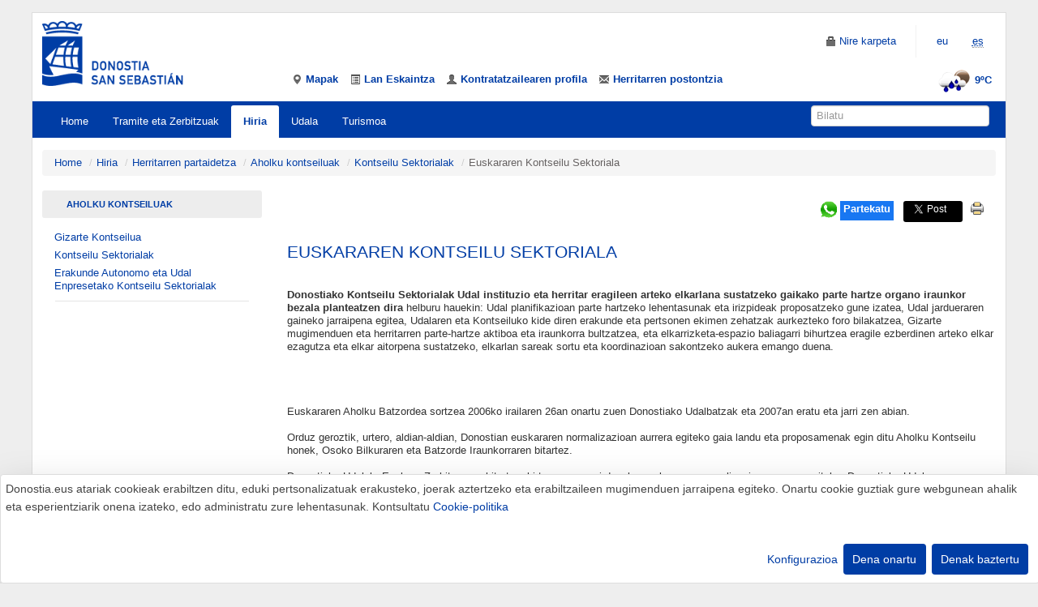

--- FILE ---
content_type: text/html; charset=ISO-8859-1
request_url: https://donostia.eus/info/ciudadano/part_consejos.nsf/vowebContenidosId/NT00000932?OpenDocument&idioma=eus&id=A608306356871&cat=Consejos%20Sectoriales&doc=D
body_size: 31650
content:
<!DOCTYPE html>
<html lang="eu">
<head>
<!-- Añadimos el script de google analytics versión 4 -->
<script async src="https://www.googletagmanager.com/gtag/js?id=G-B89J7YL86M"></script>
<script type="text/plain" data-type="application/javascript" data-name="googleanalytics">
	window.dataLayer = window.dataLayer || [];
  	function gtag(){dataLayer.push(arguments);} gtag('js', new Date()); 
	gtag('config', 'G-B89J7YL86M');
</script> 
<!-- Añadimos el script de google tag manager -->
<script type="application/javascript">
(function(w,d,s,l,i){w[l]=w[l]||[];w[l].push({'gtm.start':
new Date().getTime(),event:'gtm.js'});var f=d.getElementsByTagName(s)[0],
j=d.createElement(s),dl=l!='dataLayer'?'&l='+l:'';j.async=true;j.src=
'https://www.googletagmanager.com/gtm.js?id='+i+dl;f.parentNode.insertBefore(j,f);
})(window,document,'script','dataLayer','GTM-NFWT7DP');
</script>
<title>Donostia.eus - Euskararen Kontseilu Sektoriala</title>
<meta http-equiv="Content-Type" content="text/html; charset=ISO-8859-1" />
 
<meta http-equiv="Content-Script-Type" content="text/javascript" />
<meta name="FMod" content="10/20/2025" />
<meta name="Description" content="Donostiako Udalaren web ofiziala. Gipuzkoako hiriburuaren informaziorik osatuena. Zure bisita edo egonaldia errazteko albisteak, berriak eta jarduerak." />
<meta name="keywords" content="" />
<meta name="viewport" content="width=device-width, initial-scale=1.0" />
<meta name="theme-color" content="#003da5" /> 
<meta name="google-site-verification" content="D7sXjKyMLiF-PeGUH2BpkfQfvM0765UByOlxny64xDs" />
    
 
<link rel="shortcut icon" href="/taxo.nsf/favicon_donostia.ico" />
 <link rel="alternate" title="Donostia.eus Berriak" href="https://www.donostia.eus/home.nsf/rssnoticias?ReadForm&amp;idioma=eus" type="application/rss+xml" />
<link rel="alternate" title="Donostia.eus Abisuak" href="https://www.donostia.eus/home.nsf/rssavisos?ReadForm&amp;idioma=eus" type="application/rss+xml" />
 
 <link rel="stylesheet" type="text/css" href="/participacion/css/estilos.css" /><link rel="stylesheet" type="text/css" href="/taxo/css/desplegableContextualMovil.css" /> 
  
 
 
<!-- HTML5 shim, for IE6-8 support of HTML5 elements -->
<!--[if lt IE 9]>
<script src="/taxo/js/html5shiv.js"></script>
<![endif]-->
 
 <link rel="Start" href="/taxo.nsf/fwHome?ReadForm" /> 
<link href="https://www.donostia.eus/info/ciudadano/part_consejos.nsf/vowebContenidosId/NT00000932?OpenDocument&idioma=cas&id=A608306356871&cat=Consejos Sectoriales&doc=D" rel="canonical" />
<link href="https://www.donostia.eus/info/ciudadano/part_consejos.nsf/vowebContenidosId/NT00000932?OpenDocument&idioma=eus&id=A608306356871&cat=Consejos Sectoriales&doc=D" rel="alternate" hreflang="x-default" />
<link href="https://www.donostia.eus/info/ciudadano/part_consejos.nsf/vowebContenidosId/NT00000932?OpenDocument&idioma=eus&id=A608306356871&cat=Consejos Sectoriales&doc=D" rel="alternate" hreflang="eu-ES" />
<link href="https://www.donostia.eus/info/ciudadano/part_consejos.nsf/vowebContenidosId/NT00000932?OpenDocument&idioma=cas&id=A608306356871&cat=Consejos Sectoriales&doc=D" rel="alternate" hreflang="es-ES" />
<script src="//code.jquery.com/jquery.js"></script> 
 <script type="text/plain" data-type="application/javascript" data-name="language">document.cookie ='idioma=eus;path=/;expires=Sat, 25-Nov-2043 12:00:00 GMT;'</script> 
  
</head>
<body>
 
<div class="container-fluid"> 

 
<header>
<style>
#menu_sup [id^="menu"] {
   line-height: 46px;
    margin-top: 0px;
    margin-left: 0;
    margin-bottom: 0px;
}
#headerLineMenu{
    margin-bottom: 0px;
}
.menu_superior{
    margin-bottom: 0px;
}
</style>
 
<div class="row-fluid" id="headerLineMenu">
<div class="span3 cabecera_responsive">
	<a href="/taxo.nsf/fwHome?ReadForm&amp;idioma=eus" title="Hasierako orrira joan" class="logo_cabecera"><img id="logo_normal" src="/taxo.nsf/logo_ayunta.png" alt="Udalaren logoa" width="174" height="80"/></a>
</div>
 
<div class="span9 cabecera_responsive2">
		<div class="navbar pull-right">
		<div>
	<ul class="nav pull-right visible-desktop">
		<li><a href="//www.donostia.eus/ataria/eu/group/nirekarpeta"><i class="icon-lock"></i><span class="hidden-phone"> Nire karpeta</span></a></li>
		<li class="divider-vertical"></li>
		<li class="notranslate"><a href="#">eu</a></li><li class="notranslate"><a href="/info/ciudadano/part_consejos.nsf/vowebContenidosId/NT00000932?OpenDocument&amp;idioma=cas&amp;id=A608306356871&amp;cat=Consejos Sectoriales&amp;doc=D" hreflang="es" lang="es"  title="Versión en Castellano"><abbr title="español" lang="es">es</abbr></a></li>
		
	</ul>
	<ul class="nav pull-right hidden-desktop">
		<li><a href="//www.donostia.eus/ataria/eu/group/nirekarpeta"><i class="icon-lock"></i><span class="hidden-phone"> Nire karpeta</span></a></li>
		<li class="divider-vertical"></li>
		<li class="dropdown idiomas-phone">
			<a class="dropdown-toggle" data-toggle="dropdown" role="button" href="#">Euskara <b class="caret"></b></a>
	<ul class="dropdown-menu">
		<li><a href="/info/ciudadano/part_consejos.nsf/vowebContenidosId/NT00000932?OpenDocument&amp;idioma=cas&amp;id=A608306356871&amp;cat=Consejos Sectoriales&amp;doc=D" hreflang="es" lang="es" title="Versión en Castellano">Español</a></li>
		 
		 
	</ul>
		</li>
	</ul>
	</div>
	</div>
 
	<ul class="inline menu_superior" id="menu_sup">
		
<li id="menu1"><a href="https://www.donostia.eus/ataria/eu/web/geodonostia" title="Mapak"><i class="icon-map-marker"></i> <span class="hidden-phone">Mapak</span></a></li>
<li id="menu2"><a href="https://www.donostia.eus/app/info/Ofertadeempleo.nsf/frmOferta?ReadForm&amp;sf=0&amp;id=C671670510790&amp;idioma=eus" title="Lan Eskaintza"><i class="icon-list-alt"></i> <span class="hidden-phone">Lan Eskaintza</span></a></li>
<li id="menu3"><a href="https://www.donostia.eus/info/Contratacion.nsf/frmWebGV?ReadForm&amp;id=C671670319675&amp;idioma=eus" title="Kontratatzailearen profila"><i class="icon-user"></i> <span class="hidden-phone">Kontratatzailearen profila</span></a></li>
<li id="menu4" class="sinborde"><a href="https://www.donostia.eus/ataria/eu/web/nirekarpeta/buzon-sugerencias" title="Herritarren postontzia"><i class="icon-envelope"></i> <span class="hidden-phone">Herritarren postontzia</span></a></li> 
		<li id="Tiempo" class="pull-right hidden-phone"><a href="/Actividad.nsf/frmWeb?ReadForm&idioma=eus" title="El Tiempo" ><img src="//openweathermap.org/img/w/10n.png" alt="El tiempo" width="50" height="50" />9ºC</a></li>
	</ul>
 
</div>
 
</div>
 
 
<!--/row-fluid-->
 
</header>
<!--/header-->
 
<div class="navbar navbar-inverse navbar-static-top">
 
<div class="navbar-inner">
 
<!-- .btn-navbar is used as the toggle for collapsed navbar content -->
<a class="btn btn-navbar" data-toggle="collapse" data-target=".nav-collapse">
	<span class="icon-bar"></span>
	<span class="icon-bar"></span>
	<span class="icon-bar"></span>
</a>
 
<div class="nav-collapse collapse">
<ul class="nav">
<li class=""><a href="/taxo.nsf/fwHome?ReadForm&idioma=eus">Home</a></li>
 <li id="D"><a href="/taxo.nsf/fwHomeCanal?ReadForm&amp;idioma=eus&amp;id=D&amp;doc=Canal" title="Mostrar contenidos de &#8220;Tramite eta Zerbitzuak&#8221;" accesskey="D">Tramite eta Zerbitzuak</a></li>
<li class="active" id="A"><a href="/taxo.nsf/fwHomeCanal?ReadForm&amp;idioma=eus&amp;id=A&amp;doc=Canal" title="Mostrar contenidos de &#8220;Hiria&#8221;" accesskey="A">Hiria</a></li>
<li id="C"><a href="/taxo.nsf/fwHomeCanal?ReadForm&amp;idioma=eus&amp;id=C&amp;doc=Canal" title="Mostrar contenidos de &#8220;Udala&#8221;" accesskey="C">Udala</a></li>
<li id="B"><a href="/taxo.nsf/fwHomeCanal?ReadForm&amp;idioma=eus&amp;id=B&amp;doc=Canal" title="Mostrar contenidos de &#8220;Turismoa&#8221;" accesskey="B">Turismoa</a></li> 
</ul>
  
</div>
 
<!--/nav-collapse-->
 
<form class="navbar-search pull-right" action="/search/search/" accept-charset="UTF-8"  role="search">
	<input name="idioma" title="idioma" type="hidden" value="eus" />
	<input name="idCanal" title="identificador canal" type="hidden" value="A608306356871" />
	<input name="browser_lang" title="idioma" type="hidden" value="eu" />
	<label for="q" class="hide">Bilatu</label>
	<input name="q" id="q" type="text" placeholder="Bilatu"  title="Web orriaren bilatzailea" size="18" />
</form>
 
<!--/navbar-inner-->
 
</div>
 
</div>
<!--/navbar-->
 
<div class="row-fluid visible-phone">
<div class="span12">
<div class="span12"><div class="pull-right"><a href="/Actividad.nsf/frmWeb?ReadForm&idioma=eus" title="El Tiempo" ><img src="//openweathermap.org/img/w/10n.png" alt="El tiempo" width="50" height="50" />9ºC</a></div></div>
</div>
</div>
 
<div class="row-fluid">

<ul class="breadcrumb">
<li><a href="/taxo.nsf/fwHome?ReadForm&amp;idioma=eus">Home</a> <span class="divider">/</span></li><li><a href="/taxo.nsf/fwHomeCanal?ReadForm&idioma=eus&id=A&doc=Canal">Hiria</a> <span class="divider">/</span></li><li><a href="/taxo.nsf/fwNweb?ReadForm&idioma=eus&id=A608306&doc=Area">Herritarren partaidetza</a> <span class="divider">/</span></li><li><a href="/info/ciudadano/part_consejos.nsf/fwHome?ReadForm&idioma=eus&id=A608306356871">Aholku kontseiluak</a> <span class="divider">/</span></li><li><a href="/info/ciudadano/part_consejos.nsf/fwCategoria?ReadForm&idioma=eus&id=A608306356871&cat=Consejos Sectoriales">Kontseilu Sektorialak</a> <span class="divider">/</span></li><li class="active">Euskararen Kontseilu Sektoriala</li>
</ul>
</div>
<!--/row-fluid-->
<div class="row-fluid">
<div class="span3">

<div class="donostiaTIKNavigation">
<h2><a href="/info/ciudadano/part_consejos.nsf/fwHome?ReadForm&idioma=eus&id=A608306356871">Aholku kontseiluak</a>
<button class="collapsed" type="button" data-toggle="collapse" data-target="#donostiaTIKNavigation" aria-expanded="false" aria-controls="donostiaTIKNavigation"><b class="caret"></b></button>
  </h2>
<div class="collapse" id="donostiaTIKNavigation">
<ul class="nav nav-list">
	<li><a href="/info/ciudadano/part_consejos.nsf/voWebContenidosId/NT00000942?OpenDocument&amp;idioma=eus&amp;id=A608306356871&amp;cat=Consejo%20Social&amp;doc=D">Gizarte Kontseilua</a></li></a></li><li><a href="/info/ciudadano/part_consejos.nsf/fwCategoria?ReadForm&amp;idioma=eus&amp;id=A608306356871&amp;cat=Consejos%20Sectoriales">Kontseilu Sektorialak</a></li><li><a href="/info/ciudadano/part_consejos.nsf/fwCategoria?ReadForm&amp;idioma=eus&amp;id=A608306356871&amp;cat=Consejos%20Sectoriales%20de%20Organismos%20Aut%C3%B3nomos%20y%20Empresas%20Municipales">Erakunde Autonomo eta Udal Enpresetako Kontseilu Sektorialak</a></li>
	<li class="divider"></li>
</ul>
</div></div>

</div>
<!--/span-->
<div class="span9">
<div class="row-fluid no-padding" id="contenido_final">

<!-- Redes sociales -->

<!-- COMIENZO CONTAINER SOCIAL -->
  
<script async src="https://platform.twitter.com/widgets.js" charset="utf-8"><div id="fb-root"></div>
<script async defer crossorigin="anonymous" src="https://connect.facebook.net/es_ES/sdk.js#xfbml=1&version=v10.0" nonce="xmEWozxw"></script><script type="text/javascript">
 (function() {
 var po = document.createElement('script'); po.type = 'text/javascript'; po.async = true;
 po.src = 'https://apis.google.com/js/plusone.js';
 var s = document.getElementsByTagName('script')[0]; s.parentNode.insertBefore(po, s);
 })();
</script>
<!-- oculto gooole porque no se ve en fiefox-->
<div id="container_social"><div class="imprimir" style="padding-left:0px;margin-left:0px;"><a href="#" onclick="window.print();"><img src="/info/ciudadano/part_consejos.nsf/impresora.gif" alt="Inprimatu"/></a></div><div  class="twitter" style="line-height:20px;margin:0px 10px 10px 10px;cursor:pointer;background-color: black !important;border-radius: 3px;width:73px;overflow:hidden;background-repeat: no-repeat;"><a class="twitter-share-button" href="https://twitter.com/share"  data-via="donostiakoudala" data-show-count="false" data-lang="eu" style="font-weight: 500;color: #fff"><img style="width:14px;height:14px;" src="https://www.donostia.eus/taxo/imagenes/twitterX2.jpg" />&nbsp;Post</a></div> <style>
#container_social span{
padding:2px 2px 2px 2px !important;
margin:0px 0px 0px 0px !important;
}
</style><div class="fb-share-button" style="background: #1877f2;padding:2px 4px 6px 4px !important;margin:0px 2px 0px 4px !important" data-href="https://www.donostia.eus/info/ciudadano/part_consejos.nsf/vowebContenidosId/NT00000932?OpenDocument&idioma=eus&id=A608306356871&cat=Consejos Sectoriales&doc=D" data-layout="button" data-size="small"><a target="_blank" style="color:#fff !important;font-weight:bold;" href="https://www.facebook.com/sharer/sharer.php?u=https://www.donostia.eus/info/ciudadano/part_consejos.nsf/vowebContenidosId/NT00000932?OpenDocument&idioma=eus&id=A608306356871&cat=Consejos Sectoriales&doc=D&amp;src=sdkpreparse" class="fb-xfbml-parse-ignore">Partekatu</a></div>  <div class="whatsapp"><a href="whatsapp://send?text=https://www.donostia.eus/info/ciudadano/part_consejos.nsf/vowebContenidosId/NT00000932?OpenDocument&idioma=eus&id=A608306356871&cat=Consejos Sectoriales&doc=D" data-text="" data-action="share/whatsapp/share"><img src="/info/ciudadano/part_consejos.nsf/whatsss.png" style="width:20px;" title="Whatsapp ikonoa" alt="Whatsapp ikonoa" /></a></div></div>
<div class="clear"></div>
<!-- FIN CONTAINER SOCIAL -->

<script src="//www.geo.euskadi.eus/bisorea/v3/js/main-compiled.js" type="text/javascript"></script>
<script src="//www.geo.euskadi.eus/bisorea/v3/js/imports_lite.js" type="text/javascript"></script>
<link rel="stylesheet" type="text/css" href="//www.geo.euskadi.eus/bisorea/v3/css/GeoeuskadiLoadingSplash_c.css" />
<strong><h1></strong>EUSKARAREN KONTSEILU SEKTORIALA<strong></h1></strong> <br />
<br />
<strong>Donostiako Kontseilu Sektorialak Udal instituzio eta herritar eragileen arteko elkarlana sustatzeko gaikako parte hartze organo iraunkor bezala planteatzen dira</strong> helburu hauekin: Udal planifikazioan parte hartzeko lehentasunak eta irizpideak proposatzeko gune izatea, Udal jardueraren gaineko jarraipena egitea, Udalaren eta Kontseiluko kide diren erakunde eta pertsonen ekimen zehatzak aurkezteko foro bilakatzea, Gizarte mugimenduen eta herritarren parte-hartze aktiboa eta iraunkorra bultzatzea, eta elkarrizketa-espazio baliagarri bihurtzea eragile ezberdinen arteko elkar ezagutza eta elkar aitorpena sustatzeko, elkarlan sareak sortu eta koordinazioan sakontzeko aukera emango duena.<br />
<br />
<br />
<div id="agenda_fecha"><br />
<br />
Euskararen Aholku Batzordea sortzea 2006ko irailaren 26an onartu zuen Donostiako Udalbatzak eta 2007an eratu eta jarri zen abian.<br />
<br />
Orduz geroztik, urtero, aldian-aldian, Donostian euskararen normalizazioan aurrera egiteko gaia landu eta proposamenak egin ditu Aholku Kontseilu honek, Osoko Bilkuraren eta Batzorde Iraunkorraren bitartez.<br />
<br />
Donostiako Udalak, Euskara Zerbitzuaren bitartez, bi tresna nagusi dauzka euskararen normalizazioan aurrera egiteko: Donostiako Udalean Euskararen Erabilera Normalizatzeko Plana eta Donostiako Euskararen Plan Orokorra. Udal Administrazioan euskararen erabilera indartzera bideratua lehena, herritarren hizkuntz eskubideak bermatuak izan daitezen eta udalerrian euskararen ezagutza eta erabilera areagotzera eta sustatzera bideratua bigarrena. <br />
<br />
Bi planen filosofia erakundeen arteko hizkuntz politiken koordinazioa hobetzea eta gizarte-eragileen parte hartzea lortzea da eta ahalegin hori bat dator udal gobernuak hiriari dagozkion eztabaida eta erabakietan herritarren parte hartzea bultzatzeko duen apustuarekin.<br />
<br />
Zentzu horretan, Euskararen Aholku Batzordea tresna eraginkorra izan da herri-administrazio eta gizarte-eragile guztien arteko hizkuntz politika bultzatzeko.  </div><br />
<br />
<strong>KONTSEILUAREN ARAUDIA</strong><br />

<ul>
<li><a href="https://www.donostia.eus/info/ciudadano/part_ciudadana.nsf/voWebContenidosId/D37D9F2081EDFC9CC1257A0E003E6135/$file/Euskara%20Kontseilua%20Araudia%202015.pdf"><strong>Euskara Kontseilu Sektorialaren Araudia</strong></a>
</li><li><a href="//www.donostia.eus/info/ciudadano/part_consejos.nsf/voWebContenidosId/9F4127DFA7B93F00C12586EF00220466/$file/Euskara%20kontseiluko%20kideak%202024%20urtarrila.pdf"><strong>Kontseiluko kideak</strong></a></li></ul>
<br />

<p><strong>KONTSEILUAREN PARTE HARTZEA</strong>
<p><br />
<strong>Sektore hauetako ordezkariek parte hartu dezakete kontseiluetan:</strong>
<ul>
<li>Udal Erroldan inskribatutako Entitateek 
</li><li>Herritar Norbanakoek 
</li><li>Arlo bakoitzean gizarte-ospe berezia duten pertsona edo kolektiboek</li></ul>
<br />
Udalaren Bulego Birtualean eskuratu daitezke izena emateko inprimakiak: eskaera Online egin ahal izango da edo inprimakiak Udal Erregistroren batean entregatu daitezke.
<p><strong>Parte hartzeko informazioa eta tramiteak</strong>
<p>
<ul>
<li><a href="https://www.donostia.eus/info/udalinfo/Tramites.nsf/vTramites/E2BD20A35F6B85A1C125842C002EF60A?OpenDocument&sel=tema&idioma=eus&id=D580485&des=Asociaciones-Entidades&cat=Relaciones%20con%20la%20ciudadan%EDa%5CParticipaci%F3n%20Ciudadana">Elkarteak eta gizarte-ospe bereziko kolektiboak.</a>
</li><li><a href="https://www.donostia.eus/info/udalinfo/tramites.nsf/vTramites/F68BD2F42F12AD7FC125841F00358C22?OpenDocument&idioma=eus&des=Ciudadan%EDa&id=D580485">Pertsona fisikoak eta gizarte-ospe bereziko pertsonak.</a><a href="https://www.donostia.eus/info/udalinfo/Tramites.nsf/vTramites/E2BD20A35F6B85A1C125842C002EF60A?OpenDocument&sel=tema&idioma=eus&id=D580485&des=Ciudadan%EDa&cat=Relaciones%20con%20la%20ciudadan%EDaParticipaci%F3n%20Ciudadana"></a></li></ul>
<div align="center"><br />
</div><br />

<table width="100%" border="1">
<tr valign="top"><th width="47%" bgcolor="#FFFFFF"><div align="center"><strong>KONTSEILUAREN HURRENGO BILKURAK</strong></div></th><th width="53%" bgcolor="#FFFFFF"><div align="center"><strong>GAI ZERRENDA</strong></div></th></tr>

<tr valign="top"><td width="47%" bgcolor="#C2EFFF"><div align="center"><strong>2025-10-21</strong></div></td><td width="53%" bgcolor="#C2EFFF"><div align="center"><a href="http:////www.donostia.eus/info/ciudadano/part_consejos.nsf/voWebContenidosId/9F4127DFA7B93F00C12586EF00220466/$file/20251021_bilera%20deia.pdf">Gai Zerrenda</a></div></td></tr>
</table>
<br />
<br/><br />

<table width="100%" border="1">
<tr valign="top"><th width="35%" bgcolor="#FFFFFF"><div align="center"><strong>HISTÓRICO DE SESIONES</strong></div></th><th width="31%" bgcolor="#FFFFFF"><div align="center"><strong>ORDEN DEL DÍA</strong></div></th><th width="34%" bgcolor="#FFFFFF"><div align="center"><strong>ACTA</strong></div></th></tr>

<tr valign="top"><td width="35%" bgcolor="#C2EFFF"><div align="center"><strong>2024-02-27 : Euskara Kontseilu </strong><br />
<strong>Sektorialaren eratze-saioa</strong></div></td><td width="31%" bgcolor="#C2EFFF"><div align="center"><a href="//www.donostia.eus/info/ciudadano/part_consejos.nsf/voWebContenidosId/9F4127DFA7B93F00C12586EF00220466/$file/bileradeia20240227.pdf">Gai Zerrenda</a></div></td><td width="34%" bgcolor="#C2EFFF"><div align="center"><a href="http:////www.donostia.eus/info/ciudadano/part_consejos.nsf/voWebContenidosId/9F4127DFA7B93F00C12586EF00220466/$file/Akta_2024-02-27%20webgunerako.pdf"><strong>Akta</strong></a></div></td></tr>

<tr valign="top"><td width="35%" bgcolor="#FFFFFF"><div align="center"><strong>2024-06-25 : Bigarren Bilkura</strong></div></td><td width="31%" bgcolor="#FFFFFF"><div align="center"><a href="//www.donostia.eus/info/ciudadano/part_consejos.nsf/voWebContenidosId/9F4127DFA7B93F00C12586EF00220466/$file/bilera%20deia%20sinatua_20240625.pdf">Gai Zerrrenda</a></div></td><td width="34%" bgcolor="#FFFFFF"><div align="center"><a href="http:////www.donostia.eus/info/ciudadano/part_consejos.nsf/voWebContenidosId/9F4127DFA7B93F00C12586EF00220466/$file/Akta%202024-06-25%20webgunerako.pdf"><strong>Akta</strong></a></div></td></tr>

<tr valign="top"><td width="35%" bgcolor="#C2EFFF"><div align="center"><strong>2024-11-12 : Hirugarren Bilkura</strong></div></td><td width="31%" bgcolor="#C2EFFF"><div align="center"><a href="http:////www.donostia.eus/info/ciudadano/part_consejos.nsf/voWebContenidosId/9F4127DFA7B93F00C12586EF00220466/$file/Behin%20betiko%20gai-zerrenda_20241112.pdf">Gai Zerrenda</a></div></td><td width="34%" bgcolor="#C2EFFF"><div align="center"><a href="http:////www.donostia.eus/info/ciudadano/part_consejos.nsf/voWebContenidosId/9F4127DFA7B93F00C12586EF00220466/$file/20241112_Akta.pdf"><strong>Akta</strong></a></div></td></tr>

<tr valign="top"><td width="35%" bgcolor="#FFFFFF">
<div align="center"><strong>2025-02-25: Laugarren Bilkura</strong></div></td><td width="31%" bgcolor="#FFFFFF"><div align="center"><a href="//www.donostia.eus/info/ciudadano/part_consejos.nsf/voWebContenidosId/9F4127DFA7B93F00C12586EF00220466/$file/20250225_bilera%20deia.pdf">Gai Zerrenda</a></div></td><td width="34%" bgcolor="#FFFFFF"><div align="center"><strong>Hurrengo Kontseiluaren Bilkuran behin betiko akta onartzean argitaratuko da hemen</strong></div></td></tr>
</table>
<div align="center"></div><br />
<br/><br />

<p><strong>INFORMAZIOGEHIAGO</strong>
<ul>
<li>Konstituzio plaza 2, behea, 20003 Donostia.
</li><li>Tel: 943483750 / faxa: 943483765
</li><li>udala_euskara@donostia.eus
</li><li>Arretarako ordutegia
</li><li>Astelehenetik ostiralera 9:00etatik 14:00etara
</li><li><a href="http://www.donostiaeuskaraz.eus/euskaraz/hasiera/lang/eu">Webgunea</a>.</li></ul>


  
</div>
</div>
<!--/span9-->
</div>
<!--/row-fluid-->

 
<footer>
<div class="row-fluid">
	<div id="logo_pie" ><img src="/taxo/imagenes/logo_pie.png" alt="Donostiako Udalaren Logoa" width="65" height="106"></div>
</div>
<!--/row-fluid-->
<div class="row-fluid  hidden-phone">
   
<div class="span3">
<h2 class="D"><a href="/taxo.nsf/fwHomeCanal?ReadForm&amp;idioma=eus&amp;id=D&amp;doc=Canal">Tramite eta Zerbitzuak</a></h2>
<ul class="unstyled">
<li><a href="https://www.donostia.eus/info/udalinfo/Tramites.nsf/fwHome?ReadForm&amp;idioma=eus&amp;id=D580485">Tramiteak</a></li>
<li><a href="https://www.donostia.eus/ataria/eu/web/zerbitzuen-katalogoa/zerbitzuak">Zerbitzuak</a></li>
<li><a href="/info/udalinfo/udalinfo_atencion.nsf/fwHome?ReadForm&amp;idioma=eus&amp;id=D325225">Udalinfo: Herritarren Arreta</a></li>
<li><a href="/taxo.nsf/fwNweb?ReadForm&amp;idioma=eus&amp;id=D366776&amp;doc=Area">Argitalpen ofizialak</a></li>
<li><a href="/info/udalinfo/sede_utilidades.nsf/fwHome?ReadForm&amp;idioma=eus&amp;id=D380991">Baliabideak</a></li>
<li><a href="/taxo.nsf/fwNweb?ReadForm&amp;idioma=eus&amp;id=D338423&amp;doc=Area">Egite fasean dauden udal arauak</a></li>
<li><a href="/info/udalinfo/sede_electronica.nsf/fwHome?ReadForm&amp;idioma=eus&amp;id=D342416">Egoitza elektronikoa ezagutu</a></li>
</ul>
</div>
<div class="span3">
<h2 class="A"><a href="/taxo.nsf/fwHomeCanal?ReadForm&amp;idioma=eus&amp;id=A&amp;doc=Canal">Hiria</a></h2>
<ul class="unstyled">
<li><a href="https://www.donostia.eus/info/ciudadano/part_barrios.nsf/fwHome?ReadForm&amp;idioma=eus&amp;id=A379281">Auzoak</a></li>
<li><a href="https://www.donostia.eus/ataria/eu/web/lankidetza">Lankidetza</a></li>
<li><a href="/taxo.nsf/fwNweb?ReadForm&amp;idioma=eus&amp;id=A500920&amp;doc=Area">Kultura</a></li>
<li><a href="https://www.donostia.eus/kirola/eu">Kirola</a></li>
<li><a href="/taxo.nsf/fwNweb?ReadForm&amp;idioma=eus&amp;id=A513328&amp;doc=Area">Giza Eskubideak</a></li>
<li><a href="/taxo.nsf/fwNweb?ReadForm&amp;idioma=eus&amp;id=A390667&amp;doc=Area">Kultur Aniztasuna</a></li>
<li><a href="/taxo.nsf/fwNweb?ReadForm&amp;idioma=eus&amp;id=A364218&amp;doc=Area">Hezkuntza</a></li>
<li><a href="/taxo.nsf/fwNweb?ReadForm&amp;idioma=eus&amp;id=A564365&amp;doc=Area">Etxegintza - Etxebizitza</a></li>
<li><a href="/taxo.nsf/fwNweb?ReadForm&amp;idioma=eus&amp;id=A452353&amp;doc=Area">Ekonomia eta enplegua</a></li>
<li><a href="https://www.donostiaeuskaraz.eus" lang="eu">Euskara</a></li>
<li><a href="/taxo.nsf/fwNweb?ReadForm&amp;idioma=eus&amp;id=A374066&amp;doc=Area">Berdintasuna</a></li>
<li><a href="/taxo.nsf/fwNweb?ReadForm&amp;idioma=eus&amp;id=A337696&amp;doc=Area">Gazteria</a></li>
<li><a href="/taxo.nsf/fwNweb?ReadForm&amp;idioma=eus&amp;id=A483407&amp;doc=Area">Adinekoak</a></li>
<li><a href="https://www.donostia.eus/ataria/eu/web/ingurumena/hasiera">Ingurumena</a></li>
<li><a href="/taxo.nsf/fwNweb?ReadForm&amp;idioma=eus&amp;id=A434305&amp;doc=Area">Mugikortasuna</a></li>
<li><a href="https://www.donostia.eus/ataria/eu/web/sare-berdea">Parkeak eta Lorategiak</a></li>
<li><a href="/taxo.nsf/fwNweb?ReadForm&amp;idioma=eus&amp;id=A608306&amp;doc=Area">Herritarren partaidetza</a></li>
<li><a href="https://www.donostia.eus/ataria/eu/web/polloe">Polloe</a></li>
<li><a href="https://www.donostia.eus/ataria/eu/web/osasun-publikoa">Osasun Publikoa</a></li>
<li><a href="/taxo.nsf/fwNweb?ReadForm&amp;idioma=eus&amp;id=A336670&amp;doc=Area">Hiritarren Segurtasuna</a></li>
<li><a href="https://www.donostia.eus/taxo.nsf/fwHomeCanal?ReadForm&amp;idioma=eus&amp;id=S&amp;doc=Canal">Gizarte zerbitzuak</a></li>
<li><a href="/taxo.nsf/fwNweb?ReadForm&amp;idioma=eus&amp;id=A423010&amp;doc=Area">Hirigintza</a></li>
</ul>
</div>
<div class="span3">
<h2 class="C"><a href="/taxo.nsf/fwHomeCanal?ReadForm&amp;idioma=eus&amp;id=C&amp;doc=Canal">Udala</a></h2>
<ul class="unstyled">
<li><a href="https://www.donostia.eus/info/ayuntamiento/ayto_conoce.nsf/vowebContenidosId/NT000008FE?OpenDocument&amp;idioma=eus&amp;id=C410832&amp;doc=D">Ezagutu Udaletxea</a></li>
<li><a href="/taxo.nsf/fwNweb?ReadForm&amp;idioma=eus&amp;id=C339926&amp;doc=Area">Udal Gobernua</a></li>
<li><a href="/info/ayuntamiento/ayto_corp.nsf/fwHome?ReadForm&amp;idioma=eus&amp;id=C360244">Udal Korporazioa</a></li>
<li><a href="/taxo.nsf/fwNweb?ReadForm&amp;idioma=eus&amp;id=C407816&amp;doc=Area">Udal Egitura</a></li>
<li><a href="https://www.donostia.eus/secretaria/AsuntosPleno.nsf/fwHome?ReadForm&amp;id=C&amp;idioma=eus">Udalbatzarrak</a></li>
<li><a href="/taxo.nsf/fwNweb?ReadForm&amp;idioma=eus&amp;id=C671670&amp;doc=Area">Udal Administrazioa</a></li>
<li><a href="https://www.donostia.eus/ataria/eu/web/gardentasuna/gardentasun-indizeak">Gardentasun atala</a></li>
</ul>
</div>
<div class="span3">
<h2 class="B"><a href="/taxo.nsf/fwHomeCanal?ReadForm&amp;idioma=eus&amp;id=B&amp;doc=Canal">Turismoa</a></h2>
<ul class="unstyled">
<li><a href="https://www.donostia.eus/ataria/eu/web/info/hasiera">Hiriaren informazio praktikoa</a></li>
<li><a href="https://www.sansebastianturismoa.eus/eu/">Donostia Turismoa</a></li>
<li><a href="https://www.donostia.eus/ServiciosEspeciales/Playas.nsf/inicioc?ReadForm&amp;idioma=eus">Hondartzak</a></li>
<li><a href="/info/visitante/albergues.nsf/fwHome?ReadForm&amp;idioma=eus&amp;id=B341274">Udal aterpetxeak</a></li>
</ul>
</div>  
</div>
<!--/row-fluid-->
<div class="row-fluid">
<span class="12">
 <div class="span12" >

<div class="span12">
<ul class="inline pull-right  text-right">
<li><a href="https://twitter.com/donostiakoudala"><img src="/taxo/imagenes/twitterX2.jpg" alt="Twitter" width="22" height="22"></a></li>
<li><a href="https://www.facebook.com/pages/Donostia-San-Sebasti%C3%A1n/129288810450590"><img src="/taxo/imagenes/facebook.png" alt="Facebook" width="22" height="22"></a></li>
<li><a href="https://www.youtube.com/user/donostiakoudala"><img src="/taxo/imagenes/youtube-icono.jpg" alt="Youtube" width="22" height="22"></a></li>
<li><a href="https://www.instagram.com/donostia_udala/"><img src="/taxo/imagenes/instagram.jpg" alt="Instagram" width="22" height="22"></a></li>
</ul>
</div>

<div class="span12"> 
<ul class="inline pull-right"><li><small><a href="//www.donostia.eus/ataria/web/info/sare-sozialak" style="color:white">Udalaren sare sozial guztiak</a></small></li></ul>
</ul>
</div>

</div> 
</span>
</div>
<!--/row-fluid-->
<div class="row-fluid pie_texto">
 
<div class="span3" id="pie_udalinfo">
<a href="https://www.donostia.eus/info/udalinfo/udalinfo_atencion.nsf/fwHome?ReadForm&idioma=eus&id=D325225">Udalinfo: 010</a>
</div>
<div class="span5">
<p>
&copy; Donostiako Udala - Ayuntamiento de Donostia / San Sebastián <br />
<em>Ijentea 1, 20003 Donostia / San Sebasti&aacute;n.&nbsp;&nbsp;(+34) 943 481000</em>
</p>
</div>
<div class="span4" id="pie_licencia">
<a href="https://www.donostia.eus/ataria/eu/web/info/aviso-legal">Lege oharra eta Lizentzia</a>
 | 
<a href="/taxo.nsf/fwAccesibilidad?ReadForm&idioma=eus">Erabilerraztasuna</a>
<br /><a href="/taxo.nsf/fwImagen?ReadForm&idioma=eus">Identitate korporatiboa</a>
</div>
 
</div>
<!--/row-fluid-->
</footer>
<!--/footer-->
 

 
<!-- Código Google Tag Manager-->
<noscript>
<iframe src="https://www.googletagmanager.com/ns.html?id=GTM-NFWT7DP" height="0" width="0" style="display:none;visibility:hidden"></iframe>
</noscript>
<!-- End Google Tag Manager (noscript)  -->
<!-- Añadimos el script de google analytics versión 4 -->
<script async src="https://www.googletagmanager.com/gtag/js?id=G-B89J7YL86M"></script>
<script type="text/plain" data-type="application/javascript" data-name="googleanalytics">
	window.dataLayer = window.dataLayer || [];
  	function gtag(){dataLayer.push(arguments);} gtag('js', new Date()); 
	gtag('config', 'G-B89J7YL86M');
	gtag('event', 'bisitak', {
  'event_category' : '/eus/home/ciudad/participacion-ciudadana/consejos-asesores/consejos-sectoriales/consejo-sectorial-de-euskera',
  'event_label' : 'etiqueta1'
});
</script> 
</div>
<!--/container-->
 
<script src="/taxo/js/bootstrap.min.js"></script>
<script src="/taxo/js/pwa.js"></script>
<link rel="stylesheet" href="/taxo.nsf/klaro.min.css" />
<script defer type="application/javascript" src="/taxo.nsf/cookies-config.js"></script>
<script defer type="application/javascript" src="/taxo.nsf/klaroBerriaNoCss.js" data-klaro-config="klaroConfig"></script> 


<script>
var valCookieConfigured = getCookie("USER_CONSENT_CONFIGURED");
if( valCookieConfigured != "true"){
  // we assign the Klaro module to the window, so that we can access it in JS
  window.klaro = klaro;
  window.klaroConfig = klaroConfig;
  window.klaroConfig.noAutoLoad=false;
  // we set up Klaro with the config
  klaro.setup(klaroConfig);
  klaro.show(klaroConfig, true); 
}else{
  var valCookieFunc = getCookie("CONSENT_TYPE_FUNCTIONAL"); 
  var valCookiePerf = getCookie("CONSENT_TYPE_PERFORMANCE"); 
  var valCookiePers = getCookie("CONSENT_TYPE_PERSONALIZATION"); 
  if( valCookieFunc == "true" && valCookiePerf == "true" && valCookiePers == "true" ){
    	//document.cookie = "klaro=%7B%22necessary%22%3Atrue%2C%22language%22%3Atrue%2C%22googleanalytics%22%3Atrue%2C%22personal%22%3Atrue%7D ";
	document.cookie = "klaro=%7B%22necessary%22%3Atrue%2C%22language%22%3Atrue%2C%22googletagmanager%22%3Atrue%2C%22googleanalytics%22%3Atrue%2C%22personal%22%3Atrue%7D ";
     }else{
	if  ( valCookieFunc != "true" && valCookiePerf != "true" && valCookiePers != "true"){
document.cookie="klaro=%7B%22necessary%22%3Atrue%2C%22language%22%3Afalse%2C%22googletagmanager%22%3Afalse%2C%22googleanalytics%22%3Afalse%2C%22personal%22%3Afalse%7D";
	}else{ 
		document.cookie="klaro=%7B%22necessary%22%3Atrue%2C%22language%22%3A"+valCookieFunc+"%2C%22googletagmanager%22%3A"+valCookiePerf+"%2C%22googleanalytics%22%3A"+valCookiePerf+"%2C%22personal%22%3A"+valCookiePers+"%7D";
  	  }
     }
      // we assign the Klaro module to the window, so that we can access it in JS
  window.klaro = klaro;
  window.klaroConfig = klaroConfig;
  window.klaroConfig.noAutoLoad=false;
  // we set up Klaro with the config
  klaro.setup(klaroConfig);
  klaro.show(klaroConfig, true); 
}
</script>
</body>
</html>


--- FILE ---
content_type: text/css
request_url: https://donostia.eus/participacion/css/estilos.css
body_size: 11854
content:
@import url("/taxo/css/bootstrap.css");/* Inicio Banners pequeños laterales */#caja_banners_partaidetza{margin-top:60px;} .dtBannerLateral {	/*position: relative;*/	width: 274px;		padding: 70px 0px 0px 0px; /*44px 0px 0px 0px;*/	margin: 12px 0px;	border: 1px solid #7f9ed2;	border-radius: 6px;	background-color: transparent;	background-repeat: no-repeat;	background-size: 100%;	background-position: 0px 0px;}.dtBannerLateral p {	/*position: absolute;	left: 0px;	right: 0px;	bottom: 0px;	*/	width: 100%;	min-height: 32px;	margin: 0px;	padding: 0px 0px 0px 0px;	background-color: #f5f5f5;	/*	background: -moz-linear-gradient(top, rgba(255,255,255,0) 0%, rgba(255,255,255,0.6) 20%, rgba(255,255,255,1) 40%);	background: -webkit-linear-gradient(top, rgba(255,255,255,0) 0%,rgba(255,255,255,0.6) 20%,rgba(255,255,255,1) 40%);	background: linear-gradient(to bottom, rgba(255,255,255,0) 0%,rgba(255,255,255,0.6) 20%,rgba(255,255,255,1) 40%);	filter: progid:DXImageTransform.Microsoft.gradient( startColorstr='#00ffffff', endColorstr='#ffffff',GradientType=0 );	*/	border-radius: 6px;}.dtBannerLateral p span {	display: block;	font-size: 0.8rem;	/*font-size: 1.4rem;*/	line-height: 2rem;	color: #003da5;	padding-left: 6px;}/* Fin Banners pequeños laterales */#caja_ubicaciones h1{color:#fff !important;border: none !important;font-size:1.3em;font-weight: normal;height:34px;text-align: center; margin-top: 20px !important;width:100%;/*background: url(/participacion/imagenes/final_fondo_caja.gif) no-repeat right ;*/}#caja_ubicaciones{clear:both;background: url(/participacion/imagenes/fondo_caja.gif) repeat-x ;padding:0 !important;margin:0 0 10px 0 !important;}#auzo-sarea ul{margin: 15px 15px;}#auzo-sarea{border-radius: 6px;background: none repeat scroll 0% 0% #efefef;}#auzo-sarea h1{padding: 10px 15px 0 15px;color: #004F6B;font-size: 11px;font-weight: 700;line-height: 16px;}#auzo-sarea p {    color: #003da5;    font-size: 100%;}.rss{margin-left:5px;}/*PARTAIDETZA*/#carrusel-participacion {height:249px;width:69%;float: left;}#banner_superior_partaidetza{float: left;height:249px;margin-left: 0;width: 31%;/*background:  url(/participacion/imagenes/img-terrazas.jpg) repeat-x ;width:100%;margin:10px 0 0 0;*/}#banner_superior_partaidetza .enlaces{	/*float:right;*/	/*width: 249px;*/}#banner_superior_partaidetza .enlaces a{      background: #003da5 no-repeat 210px 10px;	display:block;	color:#FFF;	border-bottom: 1px dotted #60acc6;	padding:30px 0px 0px 45px;	font-family:Verdana, Geneva, sans-serif;	font-size:11px;	height: 93.5px;}#banner_superior_partaidetza .enlaces a span{      display:block;	font-size: 24px;	margin:0 0 10px 0;	font-family: Verdana,"Helvetica Neue",Helvetica,Arial,sans-serif; 	line-height:25px;}#banner_superior_partaidetza .enlaces a:hover{	text-decoration:none;	background-color: #034f68;	background-repeat: no-repeat;	background-position: 210px 10px;	}#slogan_partaidetza{float:left;width:30%;background:#003da5;height:108px;margin:0;margin-top:0;margin-bottom:10px;}#slogan_partaidetza img{margin-top:0px;margin-left:73px;	}.caja_partaidetza{margin-bottom:0px;}#caja_partaidetza{width:100%;float:left;min-width:780px;margin-bottom:20px;  padding: 15px 0;}.caja_partaidetza span{display:none;}#parteHartzea{	background:#003da5;	height:108px;	float:left;width:70%;	color:#FFF;margin-top:0;margin-bottom:10px;}#parteHartzea ul {list-style-type:none !important;margin:0;padding:0;margin-top:10px;float:left;width: 100%;margin-top:10px;margin-bottom:10px;margin-left:60px;}#parteHartzea ul li{	border:none;list-style-type:none !important;width:42%;float:left;clear: none !important;}#parteHartzea h3{	padding:0 0 5px 0;	text-transform:uppercase;	font-size:20px;	font-family:Georgia, "Times New Roman", Times, serif;	color:#FFF;	margin:15px 0 0 0;border-bottom:1px solid #60ACC6;width:100%;float:left;}#parteHartzea ul li a{	font-size:14px;	font-family: Verdana,"Helvetica Neue",Helvetica,Arial,sans-serif; 	color:#FFF;	background:url(/participacion/imagenes/bullet-cuadrado-blanco.gif) no-repeat 0 center;	padding-left:15px;font-weight:normal;	}.caja_partaidetza{	margin:0;	padding:0;height:249px;width:100%;	}#caja_partaidetza h3{	font-size: 22px;	font-family:Georgia, "Times New Roman", Times, serif;	font-weight:300;	background:url(/participacion/imagenes/icon-info.gif) no-repeat 0 5px;	padding:0 0 0 25px;	margin:0 0 20px 10px;	color:#000;	}/*mapa*/#caja_partaidetza .mapa {}.bloque_izquierdo{text-align:center !important;width:65%;float:left;MARGIN-LEFT:5%;}.bloque_derecho{text-align:left;padding:0;padding-right: 25px;}.bloque_central{width:100%;float:left;}.redesSociales{width:220px;border-top:5px solid #DEDEDE;margin-top:15px;color:#666;}.bloque_derecho h4{font-weight:normal;margin-bottom:12px;color:#666;font-size:14px;font-family:Georgia, "Times New Roman", Times, serif;margin-top:0;padding-top:0;}.fechasAgenda{border-bottom:5px solid #DEDEDE;padding-bottom:5px;}.iradokizunakAgenda{margin-top: 10px;display:block;	background: url(/participacion/imagenes/bg-enlace-iradokizunak.gif) no-repeat 0 0;	font-family: Georgia, "Times New Roman", Times, serif;	color:#fff;	font-size:14px;	font-weight:bold;width:195px;height:40px;padding: 10px 0 5px 55px;}#barrios{	display:none;	}#caja_social{  border-top: 4px solid #dedede;    color: #666666;    font-size: 11px;    font-weight: 300;    margin: 20px 0 10px;    padding: 10px 0 5px;	}#caja_social ul{	vertical-align:top;	}#caja_social ul li{	float:left;	margin:0 0 0 10px;	}#listadoActividades{display:none;	float:left;width:98%;margin-top:15px;	}#listadoActividades h4{	display:none;	}#listadoActividades ul li{	display:block;	height:1%;	overflow:hidden;	margin:0 0 5px 0;	}#listadoActividades ul li img {	float:left;	margin: 0 15px 15px 0;	}#listadoActividades ul li a {	font-size:16px;	font-family:Georgia, "Times New Roman", Times, serif;	font-weight:600;	margin: 0 0 15px 0;	display:block;	color: #1782B5;	}#listadoActividades ul li p {	color:#666666;	line-height:18px;	}#modulo_inferior_partaidetza{	width:30%;	padding:1%;	background:#f1f1f1 url(/participacion/imagenes/bg-destaleft.gif) repeat-x 0 bottom;	float:left;padding-top:28px;}#modulo_inferior_partaidetza h3{	font-family:Georgia, "Times New Roman", Times, serif;	font-size:27px;	font-weight:300;	color:#353535;	border-bottom:1px solid #999999;	margin:0px 10px 10px 0px;}#modulo_inferior_partaidetza ul li a {font-family:Georgia, "Times New Roman", Times, serif;font-size:14px;/*text-transform:uppercase;*/	font-weight:bold;	text-decoration:none;}#modulo_inferior_partaidetza ul li a img {float: none;display: block;}#modulo_inferior_partaidetza2{	width:30%;	padding:1%;text-align:center;	float:left;}#modulo_inferior_partaidetza2 li{text-align:center;}#modulo_inferior_partaidetza2 div{text-align:center;width:100%;}#modulo_inferior_partaidetza2 h4{	font-family:Georgia, "Times New Roman", Times, serif;	font-size:27px;	font-weight:300;	color:#353535;	border-bottom:1px solid #999999;	margin:0px 10px 10px 0px;}.destacadosInferior .destaLeft p.titularDestacado{	font-family:Georgia, "Times New Roman", Times, serif;	font-size:14px;}.destacadosInferior .noticia{	margin:20px 0 0 0;}.destacadosInferior .noticia .titularNoticia a{	font-family:Georgia, "Times New Roman", Times, serif;	font-size:14px;		text-transform:uppercase;	font-weight:bold;	text-decoration:none;		}.destacadosInferior .noticia .titularNoticia a:hover{	text-decoration: underline;}.destacadosInferior .destaLeft p a{	font-size:12px;	color:#353535;	text-decoration:underline;}.destacadosInferior .destaLeft p a:hover{	text-decoration:none;}#noticias_partaidetza{	width:60%;	padding:1%;margin-left:0;margin-right:1%;	float:left;	border-left: none;	border-right:1px solid #dddcdc;padding-top:28px;	}#noticias_partaidetza h3 a{	font-family:Georgia, "Times New Roman", Times, serif;	font-size:27px;	font-weight:300;	color:#353535;	border-bottom:1px solid #999999;	margin:0 0 10px 0;}#noticias_partaidetza ul li{float:left;margin-right:3%;clear:none;border-top:none;}#noticias_partaidetza ul li img{min-width:130px;max-height:90px;}#noticias_partaidetza .noticia{	margin:20px 0 0 0;}#noticias_partaidetza ul li a{	font-family:Georgia, "Times New Roman", Times, serif;	font-size:14px;	color:#353535;	/*text-transform:uppercase;*/	font-weight:bold;	text-decoration:none;}#noticias_partaidetza ul li a:hover{	text-decoration: underline;}.destacadosInferior .destaRight{	width:213px;	padding:0 0 0 0;	} .destacadosInferior .destaRight a.prensa{	padding:10px 0 0px 0px !important;display: block;	background: url(/participacion/imagenes/bg-enlace-prensa.gif) no-repeat 0 0 ;	font-family: Georgia, "Times New Roman", Times, serif;	color:#fff;	font-size:14px;	font-weight:bold;width:250px;height:54px;  margin-left: 0px;	}.destacadosInferior .destaRight .kontaktua{	display:block;	background:#f8f9fa;	-webkit-border-radius: 10px;	-moz-border-radius: 10px;	border-radius: 10px;	border:1px solid #d4d4d4;	color:#333333;	font-size:12px;	text-align:center;	margin:20px 0 20px 0;	padding:0;}.destacadosInferior .destaRight .kontaktua iframe{	-webkit-border-top-left-radius: 10px;	-webkit-border-top-right-radius: 10px;	-moz-border-radius-topleft: 10px;	-moz-border-radius-topright: 10px;	border-top-left-radius: 10px;	border-top-right-radius: 10px;width:100%;}p.titularKontaktua{  margin: 0;}p.social{  margin: 5px 0;}p.social img {  width: 25px;  margin-right: 5px;}.destacadosInferior .destaRight a.iradokizunak{	padding:20px 0px 0px 20px !important;	display:block;	background: url(/participacion/imagenes/bg-enlace-iradokizunak.gif) no-repeat 0 0 ;	font-family: Georgia, "Times New Roman", Times, serif;	color:#fff;	font-size:14px;	font-weight:bold;width:250px;height:54px;  margin-left: 0px;	}.A608306{background-color:#F28300 !important;margin-bottom:8px;}/* Widget Agenda */#caja_partaidetza .fc .fc-header-title {	padding-top: 4px;}#caja_partaidetza .fc-header-title h2 {	font-family:Georgia, "Times New Roman", Times, serif;    font-size: 14px;    overflow: hidden;    text-align: center;	color:#0b2f44;}#caja_partaidetza .fc .fc-today {	background: none repeat scroll 0 0 #003da5;    color: #FFFFFF;}#caja_partaidetza .fc .fc-event{  background: none repeat scroll 0 0 #f28300;  border-color: #f28300;}#caja_partaidetza .fc .fc-event-inner{  background: none repeat scroll 0 0 #f28300;}#caja_partaidetza .fc table {    font-family: "myriad-pro",sans-serif;    font-size: 12px;}#caja_partaidetza .fc  .fc-widget-header {	background: #fff;	color:#1782B5;}#auzo-sarea {font-size: 90%;}#auzo-sarea ul.media-list {margin-top: 0px;}#auzo-sarea li.media {border-bottom: 1px solid #e5e5e5;margin: 0;padding: 5px 0;}#auzo-sarea h4.media-heading a {font-weight: normal;}/* Responsive */@media all and (max-width: 1000px){}#caja_partaidetza{min-width:0;}@media all and (max-width:979px){.bloque_derecho{width:98%;float:left;clear:both;text-align:center !important;}.bloque_izquierdo{text-align:center !important;width:98%;clear:both;padding:0;margin:0;}.barrios{display:block;clear:both;padding:0;margin:0;}.mapa{display:block;width:100% !important;clear:both;padding:0;margin:0;}.mapaPrincipal{display:block;clear:both;padding:0;margin:0;}#parteHartzea{width:100% !important;clear:both;height:auto;}#slogan_partaidetza{display:none;}#calendar{width:100%;text-align:center !important;}}@media all and (max-width:650px){#modulo_inferior_partaidetza2{	width:100%;	}}@media all and (max-width:590px){#modulo_inferior_partaidetza2{	width:100%;	}a{font-size:1.2em !important;}#calendar{width:100%;text-align:center !important;}#barrios{width:100%;display:block;float:left;clear:both;padding:0;margin:0;text-align:center;}.mapa{display:none;}.redesSociales{width:100%;text-align:center !important;}#modulo_inferior_partaidetza{width:98%;clear:both;}#noticias_partaidetza{width:98%;clear:both;border-left:0;}#modulo_inferior_partaidetza2{width:98%;clear:both;}}

--- FILE ---
content_type: text/css
request_url: https://www.geo.euskadi.eus/bisorea/v3/css/GeoeuskadiLoadingSplash_c.css
body_size: 3154
content:
#loadingSplash_c, .loadingMask #loadingSplash_c
{
  left:50%;
  top:40%;
  width: 180px;
  height:110px;
  margin-left:-95px;
  margin-top:-70px;
  border-radius:5px;
  box-shadow:0 0 5px;
  border:1px solid#999999;
  -moz-box-sizing:content-box!important;
  box-sizing:content-box!important;
  padding:20px;
  position: absolute;
}

#splashInfo_c, .loadingMask #splashInfo_c
{
  color:#4E4E4E;
  font:bold 13px tahoma,arial,helvetica;
  left:45%;
  margin:0 auto;
}

#splashImg_c, .loadingMask #splashImg_c
{
  height:50px;
  width: 100px;
  left: 70%;
  margin-left:-80px;
  background:url(../img/loading_splash.jpg)no-repeat;
  position:relative;
  margin-bottom:15px;
}

#loadingMask_c, #loadingMask_c.loadingMask
{
  left:0;
  top:0;
  width:100%;
  height:100%;
  z-index:20000;
  background-color:#FFF;
  -moz-box-sizing:content-box!important;
  box-sizing:content-box!important;
  font-size:12px;
  position: absolute;
  display: block !important;
}

#progressBar_c, .loadingMask #progressBar_c
{
  margin-top:10px;
  margin-bottom: 10px;
  background-color:gray;
  border-radius:8px;
  color:#4E4E4E;
  font:bold 8px tahoma,arial,helvetica;
  padding:2px;
}

#progressBarState_c, .loadingMask #progressBarState_c
{
  background-color:#99BCE8;
  width:0;
  height:12px;
  border-radius:8px;
  text-align:right;
}
#msg-div, .loadingMask #msg-div {
    position:absolute;
    left: 351px;
    top: 213px;
    width: 150px;
    z-index:19000;
	font-size: 12px;
}
#msg-div .msg, .loadingMask #msg-div .msg {
    border-radius: 8px;
    -moz-border-radius: 8px;
    background: rgb(0, 51, 102);
    border: 2px solid #99BCE8;
    margin-top: 2px;
    padding: 8px 15px;
    color: #fff;
}
#msg-div .msg h3, .loadingMask #msg-div .msg h3 {
    margin: 0 0 8px;
    font-weight: bold;
    font-size: 15px;
}
#msg-div .msg p, .loadingMask #msg-div .msg p {
    margin: 0;
    width: 100px;
}
#msg-div .msgWarning p, .loadingMask #msg-div .msgWarning p {
    margin: 0;
    width: 99px;
}

#msg-div .msgWarning, .loadingMask #msg-div .msgWarning{
	border-radius: 8px;
    -moz-border-radius: 8px;
    background: rgb(0, 51, 102);
    border: 2px solid #99BCE8;
    margin-top: 2px;
    padding: 8px 15px;
    color: #fff;
}

#msg-div .icon, .loadingMask #msg-div .icon{
	right: 15px;
	top: 20%;
	position: absolute;
}

#msg-div .iconWarning, .loadingMask #msg-div .iconWarning{
	right: 15px;
	top: 30%;
	position: absolute;
}

#floatingMsg-div {
    position:absolute;
    left:44%;
    top:10px;
    width:300px;
    z-index:20000;
}
#floatingMsg-div .msg {
    border-radius: 8px;
    -moz-border-radius: 8px;
    background: #F6F6F6;
    border: 2px solid #ccc;
    margin-top: 2px;
    padding: 10px 15px;
    color: #555;
}
#floatingMsg-div .msg h3 {
    margin: 0 0 8px;
    font-family: Aller;
    font-weight: bold;
    font-size: 15px;
}
#floatingMsg-div .msg p {
	font-family: Aller;
    margin: 0;
    width: 240px;
}
#floatingMsg-div .icon{
	right: 15px;
	top: 24px;
	position: absolute;
}

--- FILE ---
content_type: text/css
request_url: https://donostia.eus/taxo.nsf/klaro.min.css
body_size: 51905
content:

.cm-btn-danger{
  background-color: #003da5 !important;
  border-color: #003da5 !important;
}


.cm-btn:hover, .cm-btn-danger:hover{
  background-color: #6c757d !important;
  border-color: #6c757d !important;
}

.cn-ok a:hover{
  color: #6c757d !important;
}

.cn-ok div{
	display:flex !important;
	
}

.cn-ok div button:first-child{
	display:flex !important;
	order:1;
}

.cm-footer-buttons button:first-child{
	display:flex;
	order:3
}


 .cn-body{
  margin-bottom: -0.25rem !important;
  margin-left: -0.5rem !important;
  margin-right: -0.5rem !important;
  margin-top: -0.25rem !important;
  width: auto !important;
   

  flex-wrap: nowrap !important;
}
 
 .cn-body p{
 flex-grow: 1;
 flex-shrink: 1 !important;
  min-width: 3.125rem;
  word-wrap: break-word;
  display: flex !important;
 flex-direction: column !important;
  
  min-height: 0;
  position: relative;
 }
 
 .cn-ok{
  flex-shrink: 0 !important;
  min-height: 0;
  position: relative;
  justify-content: center !important;
  padding-left:20px;
}
 
 
 .cookie-notice{
  bottom: 0 !important;
  position: fixed !important;
  
  border: 1px solid #ddd;
  margin: 0px auto !important;
  max-width: 100% !important;
  background: #ffffff !important;
  
  width: 100% !important;
  
  background-color: #fff !important;
  box-shadow: 0 16px 48px rgba(0,0,0,.175) !important;
  left: 0 !important;
  right: 0 !important;
  z-index: 990 !important;
}


.klaro {
	font-family: inherit;
	font-family: var(--font-family, inherit);

	font-size: 14px;
  line-height: 22px;
}

.klaro button {
	font-family: inherit;
	font-family: var(--font-family, inherit);
	font-size: 14px;
	font-size: var(--font-size, 14px)
}

.klaro.cm-as-context-notice {
	height: 100%;
	padding-bottom: 12px;
	padding-top: 12px
}

.klaro .cookie-modal .cm-switch-container,
.klaro .context-notice .cm-switch-container,
.klaro .cookie-notice .cm-switch-container {
	border-bottom-style: solid;
	border-bottom-style: var(--border-style, solid);
	border-bottom-width: 1px;
	border-bottom-width: var(--border-width, 1px);
	border-bottom-color: #c8c8c8;
	border-bottom-color: var(--light2, #c8c8c8);
	display: block;
	position: relative;
	padding: 10px;
	padding-left: 66px;
	line-height: 20px;
	vertical-align: middle;
	min-height: 40px
}

.klaro .cookie-modal .cm-switch-container:last-child,
.klaro .context-notice .cm-switch-container:last-child,
.klaro .cookie-notice .cm-switch-container:last-child {
	border-bottom: 0
}

.klaro .cookie-modal .cm-switch-container:first-child,
.klaro .context-notice .cm-switch-container:first-child,
.klaro .cookie-notice .cm-switch-container:first-child {
	margin-top: 0
}

.klaro .cookie-modal .cm-switch-container p,
.klaro .context-notice .cm-switch-container p,
.klaro .cookie-notice .cm-switch-container p {
	margin-top: 0
}

.klaro .cookie-modal .cm-switch,
.klaro .context-notice .cm-switch,
.klaro .cookie-notice .cm-switch {
	position: relative;
	display: inline-block;
	width: 50px;
	height: 30px
}

.klaro .cookie-modal .cm-list-input:checked+.cm-list-label .slider,
.klaro .context-notice .cm-list-input:checked+.cm-list-label .slider,
.klaro .cookie-notice .cm-list-input:checked+.cm-list-label .slider {
	background-color: #003da5;
  border-color: #003da5;
}

.klaro .cookie-modal .cm-list-input.half-checked:checked+.cm-list-label .slider,
.klaro .context-notice .cm-list-input.half-checked:checked+.cm-list-label .slider,
.klaro .cookie-notice .cm-list-input.half-checked:checked+.cm-list-label .slider {
	background-color: #003da5;
  border-color: #003da5;
	opacity: 0.6
}

.klaro .cookie-modal .cm-list-input.half-checked:checked+.cm-list-label .slider::before,
.klaro .context-notice .cm-list-input.half-checked:checked+.cm-list-label .slider::before,
.klaro .cookie-notice .cm-list-input.half-checked:checked+.cm-list-label .slider::before {
	-ms-transform: translateX(10px);
	transform: translateX(10px)
}

.klaro .cookie-modal .cm-list-input.only-required+.cm-list-label .slider,
.klaro .context-notice .cm-list-input.only-required+.cm-list-label .slider,
.klaro .cookie-notice .cm-list-input.only-required+.cm-list-label .slider {
	background-color: #003da5;
  border-color: #003da5;
	opacity: 0.8
}

.klaro .cookie-modal .cm-list-input.only-required+.cm-list-label .slider::before,
.klaro .context-notice .cm-list-input.only-required+.cm-list-label .slider::before,
.klaro .cookie-notice .cm-list-input.only-required+.cm-list-label .slider::before {
	-ms-transform: translateX(10px);
	transform: translateX(10px)
}

.klaro .cookie-modal .cm-list-input.required:checked+.cm-list-label .slider,
.klaro .context-notice .cm-list-input.required:checked+.cm-list-label .slider,
.klaro .cookie-notice .cm-list-input.required:checked+.cm-list-label .slider {
	background-color: #003da5 !important;
  border-color: #003da5 !important;
	opacity: 0.3;
	cursor: not-allowed
}

.klaro .cookie-modal .slider,
.klaro .context-notice .slider,
.klaro .cookie-notice .slider {
	box-shadow: 0 4px 6px 0 rgba(0, 0, 0, 0.2), 5px 5px 10px 0 rgba(0, 0, 0, 0.19)
}

.klaro .cookie-modal .cm-list-input,
.klaro .context-notice .cm-list-input,
.klaro .cookie-notice .cm-list-input {
	position: absolute;
	top: 0;
	left: 0;
	opacity: 0;
	width: 50px;
	height: 30px
}

.klaro .cookie-modal .cm-list-title,
.klaro .context-notice .cm-list-title,
.klaro .cookie-notice .cm-list-title {
	font-size: 16px;
	font-weight: 600
}

.klaro .cookie-modal .cm-list-description,
.klaro .context-notice .cm-list-description,
.klaro .cookie-notice .cm-list-description {
	color: #7c7c7c;
	color: var(--dark3, #7c7c7c);
	font-size: 14px;
	padding-top: 4px;
	line-height:22px;
}

.klaro .cookie-modal .cm-list-label .cm-switch,
.klaro .context-notice .cm-list-label .cm-switch,
.klaro .cookie-notice .cm-list-label .cm-switch {
	position: absolute;
	left: 0
}

.klaro .cookie-modal .cm-list-label .slider,
.klaro .context-notice .cm-list-label .slider,
.klaro .cookie-notice .cm-list-label .slider {
	background-color: #f2f2f2;
	background-color: var(--white2, #f2f2f2);
	position: absolute;
	cursor: pointer;
	top: 0;
	left: 0;
	right: 0;
	bottom: 0;
	transition: 0.4s;
	width: 50px;
	display: inline-block
}

.klaro .cookie-modal .cm-list-label .slider::before,
.klaro .context-notice .cm-list-label .slider::before,
.klaro .cookie-notice .cm-list-label .slider::before {
	background-color: #e6e6e6;
	background-color: var(--white3, #e6e6e6);
	position: absolute;
	content: '';
	height: 20px;
	width: 20px;
	left: 5px;
	bottom: 5px;
	transition: 0.4s
}

.klaro .cookie-modal .cm-list-label .slider.round,
.klaro .context-notice .cm-list-label .slider.round,
.klaro .cookie-notice .cm-list-label .slider.round {
	border-radius: 5px
}

.klaro .cookie-modal .cm-list-label .slider.round::before,
.klaro .context-notice .cm-list-label .slider.round::before,
.klaro .cookie-notice .cm-list-label .slider.round::before {
	border-radius: 50%
}

.klaro .cookie-modal .cm-list-label input:focus+.slider,
.klaro .context-notice .cm-list-label input:focus+.slider,
.klaro .cookie-notice .cm-list-label input:focus+.slider {
	box-shadow-color: #48dfb2;
	box-shadow-color: var(--green3, #48dfb2);
	box-shadow: 0 0 1px var(color, green3)
}

.klaro .cookie-modal .cm-list-label input:checked+.slider::before,
.klaro .context-notice .cm-list-label input:checked+.slider::before,
.klaro .cookie-notice .cm-list-label input:checked+.slider::before {
	-ms-transform: translateX(20px);
	transform: translateX(20px)
}

.klaro .cookie-modal .cm-list-input:focus+.cm-list-label .slider,
.klaro .context-notice .cm-list-input:focus+.cm-list-label .slider,
.klaro .cookie-notice .cm-list-input:focus+.cm-list-label .slider {
	box-shadow: 0 4px 6px 0 rgba(125, 125, 125, 0.2), 5px 5px 10px 0 rgba(125, 125, 125, 0.19)
}

.klaro .cookie-modal .cm-list-input:checked+.cm-list-label .slider::before,
.klaro .context-notice .cm-list-input:checked+.cm-list-label .slider::before,
.klaro .cookie-notice .cm-list-input:checked+.cm-list-label .slider::before {
	-ms-transform: translateX(20px);
	transform: translateX(20px)
}

.klaro .cookie-modal .slider,
.klaro .context-notice .slider,
.klaro .cookie-notice .slider {
	box-shadow: 0 4px 6px 0 rgba(0, 0, 0, 0.2), 5px 5px 10px 0 rgba(0, 0, 0, 0.19)
}

.klaro .cookie-modal a,
.klaro .context-notice a,
.klaro .cookie-notice a {
	color: #003da5;
 	text-decoration: none;
}

.klaro .cookie-modal p,
.klaro .cookie-modal strong,
.klaro .cookie-modal h1,
.klaro .cookie-modal h2,
.klaro .cookie-modal ul,
.klaro .cookie-modal li,
.klaro .context-notice p,
.klaro .context-notice strong,
.klaro .context-notice h1,
.klaro .context-notice h2,
.klaro .context-notice ul,
.klaro .context-notice li,
.klaro .cookie-notice p,
.klaro .cookie-notice strong,
.klaro .cookie-notice h1,
.klaro .cookie-notice h2,
.klaro .cookie-notice ul,
.klaro .cookie-notice li {
	color: #fafafa;
	color: var(--light1, #fafafa)
}

.klaro .cookie-modal p,
.klaro .cookie-modal h1,
.klaro .cookie-modal h2,
.klaro .cookie-modal ul,
.klaro .cookie-modal li,
.klaro .context-notice p,
.klaro .context-notice h1,
.klaro .context-notice h2,
.klaro .context-notice ul,
.klaro .context-notice li,
.klaro .cookie-notice p,
.klaro .cookie-notice h1,
.klaro .cookie-notice h2,
.klaro .cookie-notice ul,
.klaro .cookie-notice li {
	display: block;
	text-align: left;
	margin: 0;
	padding: 0;
	margin-top: 0.7em
}

.klaro .cookie-modal h1,
.klaro .cookie-modal h2,
.klaro .cookie-modal h3,
.klaro .cookie-modal h4,
.klaro .cookie-modal h5,
.klaro .cookie-modal h6,
.klaro .context-notice h1,
.klaro .context-notice h2,
.klaro .context-notice h3,
.klaro .context-notice h4,
.klaro .context-notice h5,
.klaro .context-notice h6,
.klaro .cookie-notice h1,
.klaro .cookie-notice h2,
.klaro .cookie-notice h3,
.klaro .cookie-notice h4,
.klaro .cookie-notice h5,
.klaro .cookie-notice h6 {
	font-family: inherit;
	font-family: var(--title-font-family, inherit)
}

.klaro .cookie-modal .cm-link,
.klaro .context-notice .cm-link,
.klaro .cookie-notice .cm-link {
	margin-right: 0.5em;
	vertical-align: middle
}

.klaro .cookie-modal .cm-btn,
.klaro .context-notice .cm-btn,
.klaro .cookie-notice .cm-btn {
	color: #fff;
	color: var(--button-text-color, #fff);
	background-color: #5c5c5c;
	background-color: var(--dark2, #5c5c5c);
	border-radius: 4px;
	border-radius: var(--border-radius, 4px);
	padding: 6px 10px;
	margin-right: .5em;
	border-style: none;
	padding: 0.8em;
	font-size: 1em;
	cursor: pointer
}

.klaro .cookie-modal .cm-btn:disabled,
.klaro .context-notice .cm-btn:disabled,
.klaro .cookie-notice .cm-btn:disabled {
	opacity: 0.5
}

.klaro .cookie-modal .cm-btn.cm-btn-close,
.klaro .context-notice .cm-btn.cm-btn-close,
.klaro .cookie-notice .cm-btn.cm-btn-close {
	background-color: #c8c8c8;
	background-color: var(--light2, #c8c8c8)
}

.klaro .cookie-modal .cm-btn.cm-btn-success,
.klaro .context-notice .cm-btn.cm-btn-success,
.klaro .cookie-notice .cm-btn.cm-btn-success{
	background-color: #003da5;
  border-color: #003da5;
}

.klaro .cookie-modal .cm-btn.cm-btn-success-var,
.klaro .context-notice .cm-btn.cm-btn-success-var,
.klaro .cookie-notice .cm-btn.cm-btn-success-var {
	background-color: #24cc9a;
	background-color: var(--green2, #24cc9a)
}

.klaro .cookie-modal .cm-btn.cm-btn-info,
.klaro .context-notice .cm-btn.cm-btn-info,
.klaro .cookie-notice .cm-btn.cm-btn-info {
	background-color: #003da5;
}

.klaro .context-notice {
	border-radius: 4px;
	border-radius: var(--border-radius, 4px);
	border-style: solid;
	border-style: var(--border-style, solid);
	border-width: 1px;
	border-width: var(--border-width, 1px);
	border-color: #c8c8c8;
	border-color: var(--light2, #c8c8c8);
	background-color: #fafafa;
	background-color: var(--light1, #fafafa);
	display: flex;
	flex-direction: column;
	flex-wrap: wrap;
	align-items: center;
	justify-content: center;
	padding: 12px;
	height: 100%
}

.klaro .context-notice.cm-dark {
	background-color: #333;
	background-color: var(--dark1, #333);
	border-color: #5c5c5c;
	border-color: var(--dark2, #5c5c5c)
}

.klaro .context-notice.cm-dark p {
	color: #fafafa;
	color: var(--light1, #fafafa)
}

.klaro .context-notice.cm-dark p a {
	color: #459cdc;
	color: var(--blue2, #459cdc)
}

.klaro .context-notice p {
	color: #333;
	color: var(--dark1, #333);
	flex-grow: 0;
	text-align: center;
	padding-top: 0;
	margin-top: 0
}

.klaro .context-notice p a {
	color: #24cc9a;
	color: var(--green2, #24cc9a)
}

.klaro .context-notice p.cm-buttons {
	margin-top: 12px
}

.klaro .cookie-modal {
	width: 100%;
	height: 100%;
	position: fixed;
	overflow: hidden;
	left: 0;
	top: 0;
	z-index: 1000
}

.klaro .cookie-modal.cm-embedded {
	position: relative;
	height: inherit;
	width: inherit;
	left: inherit;
	right: inherit;
	z-index: 0
}

.klaro .cookie-modal.cm-embedded .cm-modal.cm-klaro {
	position: relative;
	-ms-transform: none;
	transform: none
}

.klaro .cookie-modal .cm-bg {
	background: rgba(0, 0, 0, 0.5);
	height: 100%;
	width: 100%;
	position: fixed;
	top: 0;
	left: 0
}

.klaro .cookie-modal .cm-modal.cm-klaro {
	background-color: #333;
	background-color: white;
	color: #fafafa;
	color: var(--light1, #fafafa);
	z-index: 1001;
	box-shadow: 0 4px 6px 0 rgba(0, 0, 0, 0.2), 5px 5px 10px 0 rgba(0, 0, 0, 0.19);
	width: 100%;
	max-height: 98%;
	top: 50%;
	-ms-transform: translateY(-50%);
	transform: translateY(-50%);
	position: fixed;
	overflow: auto
}

@media (min-width: 660px) {
	.klaro .cookie-modal .cm-modal.cm-klaro {
		border-radius: 4px;
		border-radius: var(--border-radius, 4px);
		position: relative;
		margin: 0 auto;
		max-width: 780px;
		height: auto;
		width: auto
	}
}

.klaro .cookie-modal .cm-modal .hide {
	border-style: none;
	background: none;
	cursor: pointer;
	position: absolute;
	top: 20px;
	right: 20px;
	z-index: 1
}

.klaro .cookie-modal .cm-modal .hide svg {
	stroke: #fafafa;
	stroke: var(--light1, #fafafa)
}

.klaro .cookie-modal .cm-modal .cm-footer {

	border-top-width: 0px;

	padding: 1em
}

.klaro .cookie-modal .cm-modal .cm-footer-buttons {
	display: flex;
	flex-flow: row;
	justify-content: right;
}

.klaro .cookie-modal .cm-modal .cm-footer .cm-powered-by {
	font-size: 0.8em;
	padding-top: 4px;
	text-align: right;
	padding-right: 8px
}

.klaro .cookie-modal .cm-modal .cm-footer .cm-powered-by a {
	color: #5c5c5c;
	color: var(--dark2, #5c5c5c)
}

.klaro .cookie-modal .cm-modal .cm-header {
	border-bottom-width: 0px;
	border-bottom-style: solid;
	border-bottom-style: var(--border-style, solid);
	border-bottom-color: #5c5c5c;
	border-bottom-color: var(--dark2, #5c5c5c);
	padding: 1em;
	padding-right: 24px
}

.klaro .cookie-modal .cm-modal .cm-header h1 {
	margin: 0;
	display: block;
	font-size: 20px;
  padding: 10px 0 20px 20px;
  line-height: 25px;
  margin: 0;
  color: #003da5;
  padding-left: 0px
}

.klaro .cookie-modal .cm-modal .cm-header h1.title {
	padding-right: 20px;
	border-bottom: 2px solid #dee2e6;
}

.klaro .cookie-modal .cm-modal .cm-body {
	padding: 1em
}

.klaro .cookie-modal .cm-modal .cm-body ul {
	display: block
}

.klaro .cookie-modal .cm-modal .cm-body span {
	display: inline-block;
	width: auto
}

.klaro .cookie-modal .cm-modal .cm-body ul.cm-services,
.klaro .cookie-modal .cm-modal .cm-body ul.cm-purposes {
	padding: 0;
	margin: 0
}

.klaro .cookie-modal .cm-modal .cm-body ul.cm-services li.cm-purpose .cm-services .cm-caret,
.klaro .cookie-modal .cm-modal .cm-body ul.cm-purposes li.cm-purpose .cm-services .cm-caret {
	color: #a0a0a0;
	color: var(--light3, #a0a0a0);
	display:none;
}

.klaro .cookie-modal .cm-modal .cm-body ul.cm-services li.cm-purpose .cm-services .cm-content,
.klaro .cookie-modal .cm-modal .cm-body ul.cm-purposes li.cm-purpose .cm-services .cm-content {
	margin-left: -40px;
	display: none
}

.klaro .cookie-modal .cm-modal .cm-body ul.cm-services li.cm-purpose .cm-services .cm-content.expanded,
.klaro .cookie-modal .cm-modal .cm-body ul.cm-purposes li.cm-purpose .cm-services .cm-content.expanded {
	margin-top: 10px;
	display: block
}

.klaro .cookie-modal .cm-modal .cm-body ul.cm-services li.cm-service,
.klaro .cookie-modal .cm-modal .cm-body ul.cm-services li.cm-purpose,
.klaro .cookie-modal .cm-modal .cm-body ul.cm-purposes li.cm-service,
.klaro .cookie-modal .cm-modal .cm-body ul.cm-purposes li.cm-purpose {
	position: relative;
	line-height: 20px;
	vertical-align: middle;
	padding-left: 60px;
	padding-top:20px;
	min-height: 40px
}

.klaro .cookie-modal .cm-modal .cm-body ul.cm-services li.cm-service:first-child,
.klaro .cookie-modal .cm-modal .cm-body ul.cm-services li.cm-purpose:first-child,
.klaro .cookie-modal .cm-modal .cm-body ul.cm-purposes li.cm-service:first-child,
.klaro .cookie-modal .cm-modal .cm-body ul.cm-purposes li.cm-purpose:first-child {
	margin-top: 0
}

.klaro .cookie-modal .cm-modal .cm-body ul.cm-services li.cm-service p,
.klaro .cookie-modal .cm-modal .cm-body ul.cm-services li.cm-purpose p,
.klaro .cookie-modal .cm-modal .cm-body ul.cm-purposes li.cm-service p,
.klaro .cookie-modal .cm-modal .cm-body ul.cm-purposes li.cm-purpose p {
	margin-top: 0
}

.klaro .cookie-modal .cm-modal .cm-body ul.cm-services li.cm-service p.purposes,
.klaro .cookie-modal .cm-modal .cm-body ul.cm-services li.cm-purpose p.purposes,
.klaro .cookie-modal .cm-modal .cm-body ul.cm-purposes li.cm-service p.purposes,
.klaro .cookie-modal .cm-modal .cm-body ul.cm-purposes li.cm-purpose p.purposes {
	color: #a0a0a0;
	color: var(--light3, #a0a0a0);
	font-size: 0.8em
}

.klaro .cookie-modal .cm-modal .cm-body ul.cm-services li.cm-service.cm-toggle-all,
.klaro .cookie-modal .cm-modal .cm-body ul.cm-services li.cm-purpose.cm-toggle-all,
.klaro .cookie-modal .cm-modal .cm-body ul.cm-purposes li.cm-service.cm-toggle-all,
.klaro .cookie-modal .cm-modal .cm-body ul.cm-purposes li.cm-purpose.cm-toggle-all {
	border-top-width: 1px;
	border-top-width: var(--border-width, 1px);
	border-top-style: solid;
	border-top-style: var(--border-style, solid);
	border-top-color: #5c5c5c;
	border-top-color: var(--dark2, #5c5c5c);
	padding-top: 1em;
	display:none;
}

.klaro .cookie-modal .cm-modal .cm-body ul.cm-services li.cm-service span.cm-list-title,
.klaro .cookie-modal .cm-modal .cm-body ul.cm-services li.cm-purpose span.cm-list-title,
.klaro .cookie-modal .cm-modal .cm-body ul.cm-purposes li.cm-service span.cm-list-title,
.klaro .cookie-modal .cm-modal .cm-body ul.cm-purposes li.cm-purpose span.cm-list-title {
	font-weight: 600
}

.klaro .cookie-modal .cm-modal .cm-body ul.cm-services li.cm-service span.cm-opt-out,
.klaro .cookie-modal .cm-modal .cm-body ul.cm-services li.cm-service span.cm-required,
.klaro .cookie-modal .cm-modal .cm-body ul.cm-services li.cm-purpose span.cm-opt-out,
.klaro .cookie-modal .cm-modal .cm-body ul.cm-services li.cm-purpose span.cm-required,
.klaro .cookie-modal .cm-modal .cm-body ul.cm-purposes li.cm-service span.cm-opt-out,
.klaro .cookie-modal .cm-modal .cm-body ul.cm-purposes li.cm-service span.cm-required,
.klaro .cookie-modal .cm-modal .cm-body ul.cm-purposes li.cm-purpose span.cm-opt-out,
.klaro .cookie-modal .cm-modal .cm-body ul.cm-purposes li.cm-purpose span.cm-required {
	color: #5c5c5c;
	color: var(--dark2, #5c5c5c);
	padding-left: 1.9em;
	font-size: 14px;
}

.klaro .cookie-notice:not(.cookie-modal-notice) {
	background-color: #333;
	background-color: var(--dark1, #333);
	z-index: 999;
	position: fixed;
	width: 100%;
	bottom: 0;
	right: 0
}

@media (min-width: 1024px) {
	.klaro .cookie-notice:not(.cookie-modal-notice) {
		border-radius: 4px;
		border-radius: var(--border-radius, 4px);
		position: fixed;
		position: var(--notice-position, fixed);
		right: 20px;
		right: var(--notice-right, 20px);
		left: auto;
		left: var(--notice-left, auto);
		bottom: 20px;
		bottom: var(--notice-bottom, 20px);
		top: auto;
		top: var(--notice-top, auto);
		max-width: 400px;
		max-width: var(--notice-max-width, 400px);
		box-shadow: 0 4px 6px 0 rgba(0, 0, 0, 0.2), 5px 5px 10px 0 rgba(0, 0, 0, 0.19)
	}
}

@media (max-width: 1023px) {
	.klaro .cookie-notice:not(.cookie-modal-notice) {
		border-style: none;
		border-radius: 0
	}
}

.klaro .cookie-notice:not(.cookie-modal-notice).cn-embedded {
	position: relative;
	height: inherit;
	width: inherit;
	left: inherit;
	right: inherit;
	bottom: inherit;
	z-index: 0
}

.klaro .cookie-notice:not(.cookie-modal-notice).cn-embedded .cn-body {
	padding-top: 0.5em
}

.klaro .cookie-notice:not(.cookie-modal-notice) .cn-body {
	margin-bottom: 0;
	margin-right: 0;
	bottom: 0;
	padding: 1em;
	padding-top: 0
}

.klaro .cookie-notice:not(.cookie-modal-notice) .cn-body p {
	margin-bottom: 0.5em
}

.klaro .cookie-notice:not(.cookie-modal-notice) .cn-body p.cn-changes {
	text-decoration: underline
}

.klaro .cookie-notice:not(.cookie-modal-notice) .cn-body .cn-learn-more {
	display: inline-block;
	flex-grow: 1
}

.klaro .cookie-notice:not(.cookie-modal-notice) .cn-body .cn-buttons {
	display: inline-block;
	margin-top: -0.5em
}

@media (max-width: 384px) {
	.klaro .cookie-notice:not(.cookie-modal-notice) .cn-body .cn-buttons {
		width: 100%
	}
}

.klaro .cookie-notice:not(.cookie-modal-notice) .cn-body .cn-buttons button.cm-btn {
	margin-top: 0.5em
}

@media (max-width: 384px) {
	.klaro .cookie-notice:not(.cookie-modal-notice) .cn-body .cn-buttons button.cm-btn {
		width: calc(50% - .5em)
	}
}

.klaro .cookie-notice:not(.cookie-modal-notice) .cn-body .cn-ok {
	margin-top: 1.5em;
	display: flex;
	flex-flow: row;
	flex-wrap: wrap;
	justify-content: right;
	align-items: baseline
}

.klaro .cookie-notice:not(.cookie-modal-notice) .cn-body .cn-ok a,
.klaro .cookie-notice:not(.cookie-modal-notice) .cn-body .cn-ok div {
	margin-top: 0.5em;
	text-align:right;
}

.klaro .cookie-modal-notice {
	background-color: #333;
	background-color: var(--dark1, #333);
	color: #fafafa;
	color: var(--light1, #fafafa);
	z-index: 1001;
	box-shadow: 0 4px 6px 0 rgba(0, 0, 0, 0.2), 5px 5px 10px 0 rgba(0, 0, 0, 0.19);
	width: 100%;
	max-height: 98%;
	top: 50%;
	-ms-transform: translateY(-50%);
	transform: translateY(-50%);
	position: fixed;
	overflow: auto;
	padding: 1em;
	padding-top: 0.2em
}

@media (min-width: 400px) {
	.klaro .cookie-modal-notice {
		border-radius: 4px;
		border-radius: var(--border-radius, 4px);
		position: relative;
		margin: 0 auto;
		max-width: 400px;
		height: auto;
		width: auto
	}
}

.klaro .cookie-modal-notice .cn-ok {
	display: flex;
	flex-flow: row;
	justify-content: space-between;
	align-items: center;
	margin-top: 1em
}

.klaro .cookie-notice-hidden {
	display: none !important
}

.klaro-ide .cm-switch-container {
	border-bottom-style: solid;
	border-bottom-style: var(--border-style, solid);
	border-bottom-width: 1px;
	border-bottom-width: var(--border-width, 1px);
	border-bottom-color: #c8c8c8;
	border-bottom-color: var(--light2, #c8c8c8);
	display: block;
	position: relative;
	padding: 10px;
	padding-left: 66px;
	line-height: 20px;
	vertical-align: middle;
	min-height: 40px
}

.klaro-ide .cm-switch-container:last-child {
	border-bottom: 0
}

.klaro-ide .cm-switch-container:first-child {
	margin-top: 0
}

.klaro-ide .cm-switch-container p {
	margin-top: 0
}

.klaro-ide .cm-switch {
	position: relative;
	display: inline-block;
	width: 50px;
	height: 30px
}

.klaro-ide .cm-list-input:checked+.cm-list-label .slider {
	background-color: #1a936f;
	background-color: var(--green1, #1a936f)
}

.klaro-ide .cm-list-input.half-checked:checked+.cm-list-label .slider {
	background-color: #1a936f;
	background-color: var(--green1, #1a936f);
	opacity: 0.6
}

.klaro-ide .cm-list-input.half-checked:checked+.cm-list-label .slider::before {
	-ms-transform: translateX(10px);
	transform: translateX(10px)
}

.klaro-ide .cm-list-input.only-required+.cm-list-label .slider {
	background-color: #24cc9a;
	background-color: var(--green2, #24cc9a);
	opacity: 0.8
}

.klaro-ide .cm-list-input.only-required+.cm-list-label .slider::before {
	-ms-transform: translateX(10px);
	transform: translateX(10px)
}

.klaro-ide .cm-list-input.required:checked+.cm-list-label .slider {
	background-color: #24cc9a;
	background-color: var(--green2, #24cc9a);
	opacity: 0.8;
	cursor: not-allowed
}

.klaro-ide .slider {
	box-shadow: 0 4px 6px 0 rgba(0, 0, 0, 0.2), 5px 5px 10px 0 rgba(0, 0, 0, 0.19)
}

.klaro-ide .cm-list-input {
	position: absolute;
	top: 0;
	left: 0;
	opacity: 0;
	width: 50px;
	height: 30px
}

.klaro-ide .cm-list-title {
	font-size: 0.9em;
	font-weight: 600
}

.klaro-ide .cm-list-description {
	color: #7c7c7c;
	color: var(--dark3, #7c7c7c);
	font-size: 0.9em;
	padding-top: 4px
}

.klaro-ide .cm-list-label .cm-switch {
	position: absolute;
	left: 0
}

.klaro-ide .cm-list-label .slider {
	background-color: #f2f2f2;
	background-color: var(--white2, #f2f2f2);
	position: absolute;
	cursor: pointer;
	top: 0;
	left: 0;
	right: 0;
	bottom: 0;
	transition: 0.4s;
	width: 50px;
	display: inline-block
}

.klaro-ide .cm-list-label .slider::before {
	background-color: #e6e6e6;
	background-color: var(--white3, #e6e6e6);
	position: absolute;
	content: '';
	height: 20px;
	width: 20px;
	left: 5px;
	bottom: 5px;
	transition: 0.4s
}

.klaro-ide .cm-list-label .slider.round {
	border-radius: 5px
}

.klaro-ide .cm-list-label .slider.round::before {
	border-radius: 50%
}

.klaro-ide .cm-list-label input:focus+.slider {
	box-shadow-color: #48dfb2;
	box-shadow-color: var(--green3, #48dfb2);
	box-shadow: 0 0 1px var(color, green3)
}

.klaro-ide .cm-list-label input:checked+.slider::before {
	-ms-transform: translateX(20px);
	transform: translateX(20px)
}

.klaro-ide .cm-list-input:focus+.cm-list-label .slider {
	box-shadow: 0 4px 6px 0 rgba(125, 125, 125, 0.2), 5px 5px 10px 0 rgba(125, 125, 125, 0.19)
}

.klaro-ide .cm-list-input:checked+.cm-list-label .slider::before {
	-ms-transform: translateX(20px);
	transform: translateX(20px)
}

.klaro-ide .cm-language-select,
.klaro-ide .cm-theme-select,
.klaro-ide .cm-purpose-select {
	border-radius: 4px;
	border-radius: var(--border-radius, 4px);
	background-color: #fff;
	background-color: var(--white1, #fff);
	border-style: solid;
	border-style: var(--border-style, solid);
	border-width: 1px;
	border-width: var(--border-width, 1px);
	border-color: #c8c8c8;
	border-color: var(--light2, #c8c8c8);
	box-shadow: 0 2px 5px 0 rgba(0, 0, 0, 0.11);
	padding: 12px;
	margin-bottom: 12px
}

.klaro-ide .cm-language-select ul.cm-languages,
.klaro-ide .cm-language-select ul.cm-themes,
.klaro-ide .cm-language-select ul.cm-purposes,
.klaro-ide .cm-theme-select ul.cm-languages,
.klaro-ide .cm-theme-select ul.cm-themes,
.klaro-ide .cm-theme-select ul.cm-purposes,
.klaro-ide .cm-purpose-select ul.cm-languages,
.klaro-ide .cm-purpose-select ul.cm-themes,
.klaro-ide .cm-purpose-select ul.cm-purposes {
	margin-top: -4px
}

.klaro-ide .cm-language-select ul.cm-languages li,
.klaro-ide .cm-language-select ul.cm-themes li,
.klaro-ide .cm-language-select ul.cm-purposes li,
.klaro-ide .cm-theme-select ul.cm-languages li,
.klaro-ide .cm-theme-select ul.cm-themes li,
.klaro-ide .cm-theme-select ul.cm-purposes li,
.klaro-ide .cm-purpose-select ul.cm-languages li,
.klaro-ide .cm-purpose-select ul.cm-themes li,
.klaro-ide .cm-purpose-select ul.cm-purposes li {
	color: #fafafa;
	color: var(--light1, #fafafa);
	border-radius: 4px;
	border-radius: var(--border-radius, 4px);
	border-width: 1px;
	border-width: var(--border-width, 1px);
	border-style: solid;
	border-style: var(--border-style, solid);
	border-color: #24cc9a;
	border-color: var(--green2, #24cc9a);
	background-color: #1a936f;
	background-color: var(--green1, #1a936f);
	display: inline-block;
	margin-right: 4px;
	margin-top: 4px;
	padding: 2px 4px;
	font-size: 0.9em
}

.klaro-ide .cm-language-select ul.cm-languages li a,
.klaro-ide .cm-language-select ul.cm-themes li a,
.klaro-ide .cm-language-select ul.cm-purposes li a,
.klaro-ide .cm-theme-select ul.cm-languages li a,
.klaro-ide .cm-theme-select ul.cm-themes li a,
.klaro-ide .cm-theme-select ul.cm-purposes li a,
.klaro-ide .cm-purpose-select ul.cm-languages li a,
.klaro-ide .cm-purpose-select ul.cm-themes li a,
.klaro-ide .cm-purpose-select ul.cm-purposes li a {
	color: #fff;
	color: var(--white1, #fff)
}

.klaro-ide .cm-search-select {
	margin-top: 12px;
	margin-bottom: 12px;
	display: flex
}

.klaro-ide .cm-search-select input:not(:focus)~.cm-candidates {
	display: none
}

.klaro-ide .cm-search-select .cm-candidates:hover {
	display: block !important
}

.klaro-ide .cm-search-select .cm-candidates {
	background-color: #fff;
	background-color: var(--white1, #fff);
	border-radius: 4px;
	border-radius: var(--border-radius, 4px);
	border-width: 1px;
	border-width: var(--border-width, 1px);
	border-style: solid;
	border-style: var(--border-style, solid);
	border-color: #f2f2f2;
	border-color: var(--white2, #f2f2f2);
	position: absolute;
	top: 55px;
	left: 0;
	z-index: 10;
	margin-bottom: 10px;
	width: 100%
}

.klaro-ide .cm-search-select .cm-candidates .cm-candidate {
	border-bottom-width: 1px;
	border-bottom-width: var(--border-width, 1px);
	border-bottom-style: solid;
	border-bottom-style: var(--border-style, solid);
	border-bottom-color: #7c7c7c;
	border-bottom-color: var(--dark3, #7c7c7c);
	padding: 12px;
	cursor: pointer
}

.klaro-ide .cm-search-select .cm-candidates .cm-candidate p {
	color: #5c5c5c;
	color: var(--dark2, #5c5c5c);
	font-size: 0.9em
}

.klaro-ide .cm-search-select .cm-candidates .cm-candidate:last-child {
	border-bottom-style: none
}

.klaro-ide .cm-obj-selector {
	position: relative;
	display: inline-block;
	margin-bottom: 10px;
	margin-right: 20px;
	width: 100%;
	height: 40px;
	overflow: visible
}

@media (min-width: 768px) {
	.klaro-ide .cm-obj-selector {
		width: 300px
	}
}

.klaro-ide .cm-obj-selector span.cm-obj-selector-more {
	display: block;
	position: absolute;
	right: 0.5em;
	padding-top: 0.6em;
	padding-right: 0.3em;
	z-index: 2;
	pointer-events: none;
	-ms-transform: scaleY(0.6) scaleX(0.8);
	transform: scaleY(0.6) scaleX(0.8);
	font-weight: 800
}

.klaro-ide .cm-obj-selector ul {
	background-color: #fff;
	background-color: var(--white1, #fff);
	top: 0;
	left: 0;
	z-index: 1;
	margin: 0;
	display: flex;
	justify-content: space-between;
	align-items: center;
	flex-wrap: wrap
}

.klaro-ide .cm-obj-selector ul li {
	background-color: #fff;
	background-color: var(--white1, #fff);
	border-bottom-style: solid;
	border-bottom-style: var(--border-style, solid);
	border-bottom-width: 1px;
	border-bottom-width: var(--border-width, 1px);
	border-bottom-color: #f2f2f2;
	border-bottom-color: var(--white2, #f2f2f2);
	box-shadow: 0 2px 5px 0 rgba(0, 0, 0, 0.33);
	margin: 0;
	width: auto;
	display: none;
	width: 100%;
	order: 2
}

.klaro-ide .cm-obj-selector ul li:last-child {
	border-bottom-style: none
}

.klaro-ide .cm-obj-selector ul li.cm-obj-is-active {
	background-color: #c8c8c8;
	background-color: var(--light2, #c8c8c8);
	display: flex;
	order: 1
}

.klaro-ide .cm-obj-selector ul li a.cm-obj-item {
	width: 100%;
	padding: 8px;
	padding-right: 40px
}

.klaro-ide .cm-obj-selector ul li.cm-obj-add {
	padding: 8px;
	display: none;
	justify-content: space-between;
	order: 3
}

.klaro-ide .cm-obj-selector ul li.cm-obj-add input {
	color: #333;
	color: var(--dark1, #333);
	border-color: #5c5c5c;
	border-color: var(--dark2, #5c5c5c);
	border-radius: 4px;
	border-radius: var(--border-radius, 4px);
	border-style: solid;
	border-style: var(--border-style, solid);
	border-width: 1px;
	border-width: var(--border-width, 1px);
	flex-grow: 1;
	flex-shrink: 1;
	padding: 4px;
	font-size: 0.9em
}

.klaro-ide .cm-obj-selector ul li.cm-obj-add a.cm-btn {
	color: #fff;
	color: var(--white1, #fff);
	border-radius: 4px;
	border-radius: var(--border-radius, 4px);
	background-color: #7c7c7c;
	background-color: var(--dark3, #7c7c7c);
	padding: 8px;
	flex-grow: 0;
	flex-shrink: 0;
	margin-left: 10px;
	width: auto;
	display: inline-block
}

.klaro-ide .cm-obj-selector ul:not(.cm-is-active) li.cm-obj-is-active {
	background-color: #fff;
	background-color: var(--white1, #fff)
}

.klaro-ide .cm-obj-selector ul.cm-is-active {
	z-index: 4
}

.klaro-ide .cm-obj-selector ul.cm-is-active li {
	display: flex
}

.klaro-ide .cm-switch {
	padding: 12px
}

.klaro-ide p.cm-description {
	color: #5c5c5c;
	color: var(--dark2, #5c5c5c);
	font-size: 0.9em;
	padding-top: 2px;
	margin-bottom: 4px
}

.klaro-ide .cm-select {
	margin-top: 16px
}

.klaro-ide .cm-select select {
	background-color: #fff;
	background-color: var(--white1, #fff);
	color: #5c5c5c;
	color: var(--dark2, #5c5c5c);
	border-radius: 4px;
	border-radius: var(--border-radius, 4px);
	border-style: solid;
	border-style: var(--border-style, solid);
	border-color: #f2f2f2;
	border-color: var(--white2, #f2f2f2);
	display: block;
	width: 100%;
	padding: 12px 5px;
	font-size: 0.9em;
	text-indent: 5px
}

.klaro-ide .cm-select select[disabled] {
	background-color: #c8c8c8;
	background-color: var(--light2, #c8c8c8)
}

.klaro-ide .cm-retracting-label-input {
	display: inline-block;
	position: relative;
	width: 100%;
	padding: 10px 0 6px;
	margin-top: 4px
}

.klaro-ide .cm-retracting-label-input>.cm-label {
	background-color: #fff;
	background-color: var(--white1, #fff);
	border-radius: 4px;
	border-radius: var(--border-radius, 4px);
	border-style: solid;
	border-style: var(--border-style, solid);
	border-width: 1px;
	border-width: var(--border-width, 1px);
	border-color: #c8c8c8;
	border-color: var(--light2, #c8c8c8);
	position: absolute;
	top: 16px;
	left: 8px;
	white-space: nowrap;
	text-overflow: ellipsis;
	max-width: calc(100% - (2 * 8px));
	overflow: hidden;
	pointer-events: none;
	transition: transform 150ms cubic-bezier(0.47, 0, 0.74, 0.71), opacity 150ms cubic-bezier(0.47, 0, 0.74, 0.71), color 150ms cubic-bezier(0.47, 0, 0.74, 0.71);
	padding: 0 8px;
	-ms-transform: scale(0.75) translateX(-16%) translateY(-26px);
	transform: scale(0.75) translateX(-16%) translateY(-26px)
}

.klaro-ide .cm-input {
	border-radius: 4px;
	border-radius: var(--border-radius, 4px);
	background-color: #fafafa;
	background-color: var(--light1, #fafafa);
	border-style: solid;
	border-style: var(--border-style, solid);
	border-width: 1px;
	border-width: var(--border-width, 1px);
	border-color: #1a936f;
	border-color: var(--green1, #1a936f);
	font-size: 0.9em;
	box-sizing: border-box;
	padding: 12px 18px;
	width: 100%
}

.klaro-ide .cm-input[disabled] {
	background-color: #c8c8c8;
	background-color: var(--light2, #c8c8c8)
}

@media (min-width: 768px) {
	.klaro-ide .cm-tabs span.cm-more {
		display: none
	}
}

.klaro-ide .cm-tabs {
	position: relative;
	display: flex;
	align-items: stretch;
	justify-content: space-between;
	white-space: nowrap
}

@media (min-width: 768px) {
	.klaro-ide .cm-tabs span.cm-tabs-more {
		display: none
	}
}

@media (max-width: 768px) {
	.klaro-ide .cm-tabs {
		border-radius: 4px;
		border-radius: var(--border-radius, 4px);
		border-radius: 4px;
		border-radius: var(--border-radius, 4px);
		background-color: #fff;
		background-color: var(--white1, #fff);
		box-shadow: 0 2px 5px 0 rgba(0, 0, 0, 0.33)
	}

	.klaro-ide .cm-tabs span.cm-tabs-more {
		display: block;
		position: absolute;
		right: 0.5em;
		padding-top: 0.6em;
		padding-right: 0.3em;
		-ms-transform: scaleY(0.6) scaleX(0.8);
		transform: scaleY(0.6) scaleX(0.8);
		font-weight: 800
	}

	.klaro-ide .cm-tabs ul {
		flex-wrap: wrap
	}

	.klaro-ide .cm-tabs ul li {
		display: block;
		position: relative;
		width: 100%;
		text-align: left
	}

	.klaro-ide .cm-tabs ul li a {
		justify-content: left;
		border-bottom: 0 !important
	}

	.klaro-ide .cm-tabs:not(.cm-tabs-active) ul li:not(.cm-tab-is-active) {
		display: none
	}

	.klaro-ide .cm-tabs.cm-tabs-active ul li {
		order: 2;
		display: block
	}

	.klaro-ide .cm-tabs.cm-tabs-active ul li.cm-tab-is-active {
		background-color: #c8c8c8;
		background-color: var(--light2, #c8c8c8);
		order: 1
	}
}

.klaro-ide .cm-tabs:not(:last-child) {
	margin-bottom: 1.5rem
}

.klaro-ide .cm-tabs ul {
	border-bottom-style: solid;
	border-bottom-style: var(--border-style, solid);
	border-bottom-width: 1px;
	border-bottom-width: var(--border-width, 1px);
	border-bottom-color: #c8c8c8;
	border-bottom-color: var(--light2, #c8c8c8);
	align-items: center;
	display: flex;
	width: 100%;
	flex-grow: 1;
	flex-shrink: 0;
	justify-content: flex-start;
	margin: 0;
	padding: 0
}

.klaro-ide .cm-tabs ul li {
	display: block
}

.klaro-ide .cm-tabs ul li a {
	border-bottom-style: solid;
	border-bottom-style: var(--border-style, solid);
	border-bottom-width: 1px;
	border-bottom-width: var(--border-width, 1px);
	border-bottom-color: #c8c8c8;
	border-bottom-color: var(--light2, #c8c8c8);
	color: #5c5c5c;
	color: var(--dark2, #5c5c5c);
	display: flex;
	align-items: flex-start;
	justify-content: left;
	margin-bottom: -1px;
	padding: 0.5em 1em
}

.klaro-ide .cm-tabs ul li.cm-tab-is-active a {
	color: #2581c4;
	color: var(--blue1, #2581c4);
	border-bottom-color: #2581c4;
	border-bottom-color: var(--blue1, #2581c4)
}

@media (max-width: 767px) {
	.klaro-ide .cm-tabs.tabs-active {
		position: relative;
		min-height: 40px;
		overflow: visible;
		z-index: 10
	}

	.klaro-ide .cm-tabs.tabs-active ul {
		background-color: #fff;
		background-color: var(--white1, #fff);
		display: flex;
		flex-direction: column;
		flex-wrap: wrap;
		position: absolute;
		width: 100%;
		height: auto;
		box-shadow: 0 2px 5px 0 rgba(0, 0, 0, 0.33)
	}

	.klaro-ide .cm-tabs.tabs-active ul li {
		margin: 0 !important
	}

	.klaro-ide .cm-tabs.tabs-active ul li:not(.cm-tab-is-active) {
		order: 2;
		display: block
	}

	.klaro-ide .cm-tabs.tabs-active ul li.cm-tab-is-active {
		background-color: #fafafa;
		background-color: var(--light1, #fafafa);
		order: 1;
		display: block
	}
}

.klaro-ide .cm-list .cm-item {
	display: flex;
	flex-direction: row;
	align-items: center;
	padding: 8px;
	display: flex;
	flex-direction: row;
	align-items: top;
	justify-items: flex-end
}

@media (min-width: 768px) {
	.klaro-ide .cm-list .cm-item span.cm-is-action {
		display: none
	}

	.klaro-ide .cm-list .cm-item:hover span.cm-is-action {
		display: inline-block
	}
}

.klaro-ide .cm-list .cm-item:last-child {
	border-bottom: 0
}

.klaro-ide .cm-list .cm-item:nth-child(2n) {
	background-color: #fafafa;
	background-color: var(--light1, #fafafa)
}

.klaro-ide .cm-list .cm-item.cm-is-header {
	font-weight: 600;
	margin-bottom: 4px;
	background: none
}

.klaro-ide .cm-list .cm-item.cm-is-card {
	background-color: #fff;
	background-color: var(--white1, #fff);
	border-radius: 4px;
	border-radius: var(--border-radius, 4px);
	box-shadow: 0 2px 5px 0 rgba(0, 0, 0, 0.33);
	margin-bottom: 24px
}

.klaro-ide .cm-list .cm-item.cm-is-clickable {
	cursor: pointer
}

.klaro-ide .cm-list .cm-item.cm-is-expandable {
	cursor: pointer
}

.klaro-ide .cm-list .cm-item form {
	margin: 0
}

.klaro-ide .cm-list .cm-item form label.label {
	font-weight: 300
}

.klaro-ide .cm-list .cm-item span.cm-is-action {
	position: absolute;
	right: 1rem;
	top: 1rem
}

.klaro-ide .cm-list .cm-item .cm-col {
	align-content: center;
	flex-basis: 0;
	margin: 8px;
	flex-grow: 1
}

.klaro-ide .cm-list .cm-item .cm-col.cm-is-xs {
	flex-grow: 1
}

.klaro-ide .cm-list .cm-item .cm-col.cm-is-sm {
	flex-grow: 2
}

.klaro-ide .cm-list .cm-item .cm-col.cm-is-md {
	flex-grow: 5
}

.klaro-ide .cm-list .cm-item .cm-col.cm-is-lg {
	flex-grow: 10
}

.klaro-ide .cm-list .cm-item .cm-col.cm-is-xl {
	flex-grow: 20
}

.klaro-ide .cm-list .cm-item .cm-col.cm-is-icon {
	flex-basis: 50px;
	text-align: right;
	flex-grow: 0
}

.klaro-ide .cm-list .cm-item .cm-content {
	flex: 10
}

.klaro-ide .cm-dropdown {
	position: relative
}

.klaro-ide .cm-dropdown>button {
	display: inline-flex;
	vertical-align: middle;
	align-items: center;
	justify-content: center;
	width: 2em;
	height: 2em;
	font-size: 1em;
	border: 0;
	background-color: transparent
}

.klaro-ide .cm-dropdown>button:focus,
.klaro-ide .cm-dropdown>button:hover {
	background-color: #fafafa;
	background-color: var(--light1, #fafafa);
	border-radius: 25px
}

.klaro-ide .cm-dropdown>.cm-dropdowncontent {
	background-color: #fff;
	background-color: var(--white1, #fff);
	display: none;
	box-shadow: 0 2px 5px 0 rgba(0, 0, 0, 0.33);
	width: auto
}

.klaro-ide .cm-dropdown>.cm-dropdowncontent.cm-dropdownexpanded {
	border-radius: 4px;
	border-radius: var(--border-radius, 4px);
	display: block;
	position: absolute;
	top: 35px;
	z-index: 100;
	left: 0
}

.klaro-ide .cm-dropdown>.cm-dropdowncontent ul.cm-dropdownmenu {
	border-radius: 4px;
	border-radius: var(--border-radius, 4px);
	border-style: solid;
	border-style: var(--border-style, solid);
	border-width: 1px;
	border-width: var(--border-width, 1px);
	border-color: #5c5c5c;
	border-color: var(--dark2, #5c5c5c);
	list-style: none;
	text-align: left;
	max-width: 300px;
	min-width: 200px;
	padding-top: 0.25rem;
	padding-bottom: 0.25rem
}

.klaro-ide .cm-dropdown>.cm-dropdowncontent ul.cm-dropdownmenu li {
	height: auto
}

.klaro-ide .cm-dropdown>.cm-dropdowncontent ul.cm-dropdownmenu li a {
	display: block;
	padding: 8px;
	padding-left: 16px
}

.klaro-ide .cm-dropdown>.cm-dropdowncontent ul.cm-dropdownmenu li a span {
	display: inline-flex;
	align-items: center
}

.klaro-ide .cm-dropdown>.cm-dropdowncontent ul.cm-dropdownmenu li a .icon {
	margin-right: 0.45em
}

.klaro-ide .cm-dropdown>.cm-dropdowncontent ul.cm-dropdownmenu li a:hover {
	background-color: #2581c4;
	background-color: var(--blue1, #2581c4);
	color: #fff;
	color: var(--white1, #fff)
}

.klaro-ide .cm-dropdown.is-right .cm-dropdowncontent.cm-dropdownexpanded {
	right: 0;
	left: auto
}

.klaro-ide label {
	display: inline-block
}

.klaro-ide .cm-global-fields,
.klaro-ide .cm-config-controls,
.klaro-ide .cm-translations-fields,
.klaro-ide .cm-service-fields {
	max-width: 600px
}

.klaro-ide .cm-json .cm-file-import {
	display: none
}

.klaro-ide .cm-json .cm-upload-label {
	cursor: pointer
}

.klaro-ide .cm-json .cm-upload-label button {
	pointer-events: none
}

.klaro-ide .cm-json pre code {
	white-space: pre-wrap
}

.klaro-ide .cm-message {
	padding: 12px
}

.klaro-ide .cm-message.cm-error,
.klaro-ide .cm-message.cm-success {
	border-radius: 4px;
	border-radius: var(--border-radius, 4px);
	color: #fff;
	color: var(--white1, #fff);
	box-shadow: 0 2px 5px 0 rgba(0, 0, 0, 0.11);
	margin-bottom: 24px
}

.klaro-ide .cm-message.cm-error {
	background-color: #e15669;
	background-color: var(--red2, #e15669)
}

.klaro-ide .cm-message.cm-success {
	background: #24cc9a;
	background: var(--green2, #24cc9a)
}

.klaro-ide .cm-space-sm {
	margin-bottom: 8px !important
}

.klaro-ide .cm-space-md {
	margin-bottom: 12px !important
}

.klaro-ide .cm-space-lg {
	margin-bottom: 24px !important
}

.klaro-ide .cm-json h1,
.klaro-ide .cm-json h2,
.klaro-ide .cm-json h3,
.klaro-ide .cm-json h4,
.klaro-ide .cm-global-fields h1,
.klaro-ide .cm-global-fields h2,
.klaro-ide .cm-global-fields h3,
.klaro-ide .cm-global-fields h4,
.klaro-ide .cm-config-controls h1,
.klaro-ide .cm-config-controls h2,
.klaro-ide .cm-config-controls h3,
.klaro-ide .cm-config-controls h4,
.klaro-ide .cm-translations-fields h1,
.klaro-ide .cm-translations-fields h2,
.klaro-ide .cm-translations-fields h3,
.klaro-ide .cm-translations-fields h4,
.klaro-ide .cm-service-fields h1,
.klaro-ide .cm-service-fields h2,
.klaro-ide .cm-service-fields h3,
.klaro-ide .cm-service-fields h4 {
	font-size: 2em;
	text-transform: uppercase;
	margin-top: 10px;
	margin-bottom: 10px;
	font-weight: 600
}

.klaro-ide .cm-json h1,
.klaro-ide .cm-global-fields h1,
.klaro-ide .cm-config-controls h1,
.klaro-ide .cm-translations-fields h1,
.klaro-ide .cm-service-fields h1 {
	border-style: solid;
	border-style: var(--border-style, solid);
	border-width: 1px;
	border-width: var(--border-width, 1px);
	border-color: #c8c8c8;
	border-color: var(--light2, #c8c8c8);
	text-transform: none;
	margin-bottom: 20px;
	display: inline-block
}

.klaro-ide .cm-json h2,
.klaro-ide .cm-global-fields h2,
.klaro-ide .cm-config-controls h2,
.klaro-ide .cm-translations-fields h2,
.klaro-ide .cm-service-fields h2 {
	font-size: 1.6em
}

.klaro-ide .cm-json h3,
.klaro-ide .cm-global-fields h3,
.klaro-ide .cm-config-controls h3,
.klaro-ide .cm-translations-fields h3,
.klaro-ide .cm-service-fields h3 {
	font-size: 1.3em
}

.klaro-ide .cm-json h4,
.klaro-ide .cm-global-fields h4,
.klaro-ide .cm-config-controls h4,
.klaro-ide .cm-translations-fields h4,
.klaro-ide .cm-service-fields h4 {
	font-size: 1em;
	font-weight: 600
}

.klaro-ide p.cm-section-description {
	color: #5c5c5c;
	color: var(--dark2, #5c5c5c);
	text-align: justify;
	margin-top: 8px;
	margin-bottom: 24px
}

.klaro-ide .cm-purpose-order ul {
	margin-top: 12px;
	margin-bottom: 12px
}

.klaro-ide .cm-purpose-order ul li {
	display: flex
}

.klaro-ide .cm-purpose-order ul li span.cm-buttons {
	border-radius: 4px;
	border-radius: var(--border-radius, 4px);
	flex-grow: 0;
	box-shadow: 0 2px 5px 0 rgba(0, 0, 0, 0.11)
}

.klaro-ide .cm-purpose-order ul li span.cm-buttons a {
	padding: 12px;
	display: inline-block
}

.klaro-ide .cm-purpose-order ul li span.cm-buttons a:hover {
	background: #1a936f;
	background: var(--green1, #1a936f)
}

.klaro-ide .cm-purpose-order ul li span.cm-value {
	flex-grow: 1;
	padding: 12px
}

.klaro-ide .cm-translations-fields .cm-translations-for-key {
	border-radius: 4px;
	border-radius: var(--border-radius, 4px);
	background-color: #fff;
	background-color: var(--white1, #fff);
	box-shadow: 0 2px 5px 0 rgba(0, 0, 0, 0.11);
	padding: 12px;
	margin-bottom: 24px
}

.klaro-ide .cm-translations-fields .cm-translations-for-key li {
	display: flex;
	justify-content: space-between;
	align-items: flex-start
}

.klaro-ide .cm-translations-fields .cm-translations-for-key li span.cm-lang {
	font-family: Courier;
	display: block;
	padding: 20px;
	margin-top: 5px;
	flex-grow: 0
}

.klaro-ide .cm-service-list .cm-status,
.klaro-ide .cm-config-list .cm-status {
	text-align: left
}

.klaro-ide .cm-service-list .cm-status span,
.klaro-ide .cm-config-list .cm-status span {
	padding-left: 10px
}

.klaro-ide .cm-service-list .cm-status .cm-status-is-active,
.klaro-ide .cm-config-list .cm-status .cm-status-is-active {
	color: #1a936f;
	color: var(--green1, #1a936f)
}

.klaro-ide .cm-service-list .cm-status .cm-status-is-inactive,
.klaro-ide .cm-config-list .cm-status .cm-status-is-inactive {
	color: #da2c43;
	color: var(--red1, #da2c43)
}

.klaro-ide .cm-service-list .cm-name,
.klaro-ide .cm-config-list .cm-name {
	text-transform: uppercase;
	font-weight: 600
}

.klaro-ide p.cm-no-cookies,
.klaro-ide p.cm-no-services {
	margin-top: 6px;
	margin-bottom: 6px;
	font-weight: 600
}

.klaro-ide .cm-cookie-config .cm-cookie-forms .cm-cookie-form {
	border-bottom-style: solid;
	border-bottom-style: var(--border-style, solid);
	border-bottom-width: 1px;
	border-bottom-width: var(--border-width, 1px);
	border-bottom-color: #c8c8c8;
	border-bottom-color: var(--light2, #c8c8c8)
}

.klaro-ide .cm-demo .cm-config-controls .cm-retracting-label-input {
	width: auto;
	flex-grow: 1;
	margin-right: 12px
}

.klaro-ide .cm-demo .cm-config-controls:first-child {
	border-bottom-style: solid;
	border-bottom-style: var(--border-style, solid);
	border-bottom-width: 1px;
	border-bottom-width: var(--border-width, 1px);
	border-bottom-color: #c8c8c8;
	border-bottom-color: var(--light2, #c8c8c8)
}

.klaro-ide .cm-config-controls {
	margin-top: 8px;
	margin-bottom: 24px;
	max-width: none;
	display: flex;
	flex-wrap: wrap;
	width: 100%;
	align-items: baseline;
	justify-content: space-between
}

.klaro-ide .cm-config-controls h2 {
	margin-right: 24px;
	display: block;
	flex-grow: 1
}

.klaro-ide .cm-config-controls .cm-control {
	flex-shrink: 1;
	display: inline-block;
	margin-bottom: 20px
}

.klaro-ide .cm-config-controls .cm-control .cm-retracting-label-input {
	max-width: 400px;
	display: block
}

.klaro-ide .cm-config-controls .cm-control input {
	max-width: 400px
}

.klaro-ide .cm-config-controls .cm-control select {
	border-color: #1a936f;
	border-color: var(--green1, #1a936f);
	border-radius: 4px;
	border-radius: var(--border-radius, 4px);
	border-style: solid;
	border-style: var(--border-style, solid);
	border-radius: 4px;
	border-radius: var(--border-radius, 4px);
	background-color: #fff;
	background-color: var(--white1, #fff);
	padding: 12px;
	margin-bottom: 12px;
	display: block
}

.klaro-ide .cm-config-controls .cm-control-button {
	border-radius: 4px;
	border-radius: var(--border-radius, 4px);
	background-color: #459cdc;
	background-color: var(--blue2, #459cdc);
	color: #fff;
	color: var(--white1, #fff);
	border-style: none;
	padding: 12px;
	margin-top: 4px;
	cursor: pointer;
	box-shadow: 0 2px 5px 0 rgba(0, 0, 0, 0.33);
	margin-right: 6px
}

.klaro-ide .cm-config-controls .cm-control-button.cm-delete {
	background-color: #e77887;
	background-color: var(--red3, #e77887);
	float: right
}

.klaro-ide .cm-config-controls .cm-control-button.cm-secondary {
	background-color: #e15669;
	background-color: var(--red2, #e15669)
}

.klaro-ide .cm-config-controls .cm-control-button.cm-success {
	background-color: #1a936f;
	background-color: var(--green1, #1a936f)
}

.klaro-ide .cm-config-controls .cm-control-button:disabled {
	background-color: #fafafa;
	background-color: var(--light1, #fafafa);
	color: #333;
	color: var(--dark1, #333);
	cursor: not-allowed
}

.klaro-ide .cookie-modal .cm-modal.cm-ide {
	background-color: #333;
	background-color: var(--dark1, #333);
	color: #fafafa;
	color: var(--light1, #fafafa);
	z-index: 1001;
	box-shadow: 0 4px 6px 0 rgba(0, 0, 0, 0.2), 5px 5px 10px 0 rgba(0, 0, 0, 0.19);
	width: 100%;
	max-height: 98%;
	top: 50%;
	-ms-transform: translateY(-50%);
	transform: translateY(-50%);
	position: fixed;
	overflow: auto
}

@media (min-width: 1020px) {
	.klaro-ide .cookie-modal .cm-modal.cm-ide {
		border-radius: 4px;
		border-radius: var(--border-radius, 4px);
		position: relative;
		margin: 0 auto;
		max-width: 1000px;
		height: auto;
		width: auto
	}
}